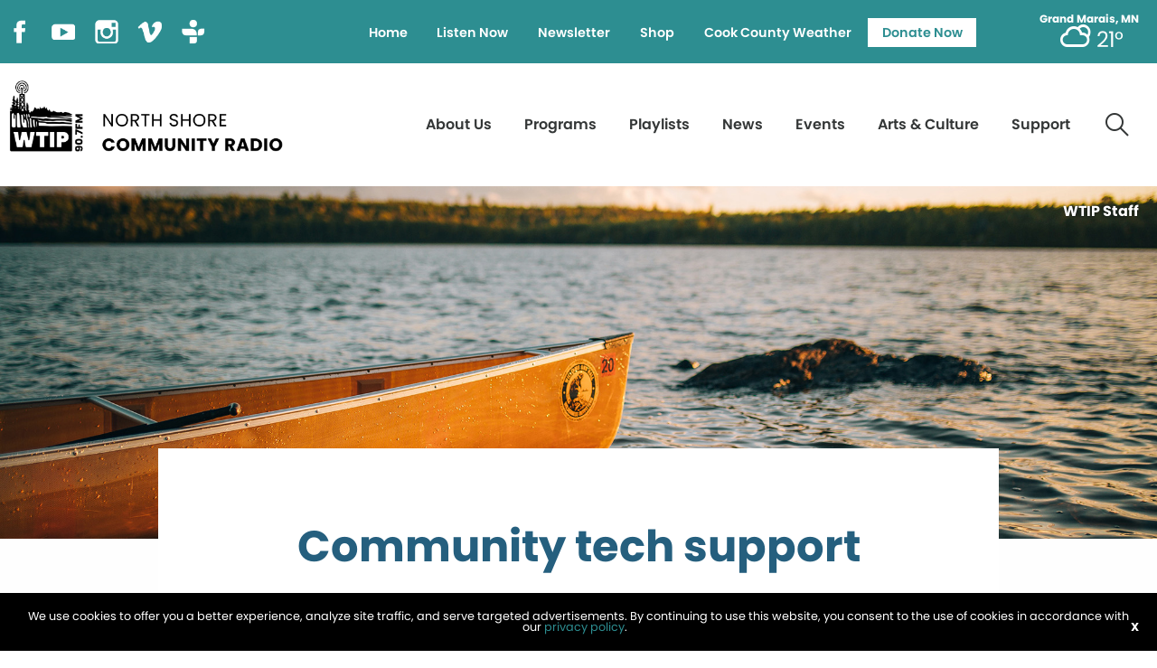

--- FILE ---
content_type: text/html; charset=UTF-8
request_url: https://wtip.org/events/community-tech-support-2022-08-11/
body_size: 79865
content:
<!DOCTYPE html>
<html lang="en" class="no-js">
<!--NEW SERVER-->
<head>
<meta charset="UTF-8" />
<meta name="viewport" content="width=device-width">
<link rel="stylesheet" href="https://wtip.org/wp-content/themes/wtip/css/foundation.css">
<link rel="stylesheet" href="https://wtip.org/wp-content/themes/wtip/css/lightgallery.css">
<!--[if lt IE 9]>
	<link rel="stylesheet" href="https://wtip.org/wp-content/themes/wtip/css/ie8.css">
<![endif]-->

<link href="//maxcdn.bootstrapcdn.com/font-awesome/4.3.0/css/font-awesome.min.css" rel="stylesheet">
<link rel="stylesheet" type="text/css" media="all" href="https://wtip.org/wp-content/themes/wtip/style.css?v=2.2" />




<link rel="profile" href="http://gmpg.org/xfn/11" />


<meta name='robots' content='index, follow, max-image-preview:large, max-snippet:-1, max-video-preview:-1' />

	<!-- This site is optimized with the Yoast SEO plugin v26.8 - https://yoast.com/product/yoast-seo-wordpress/ -->
	<title>Community tech support | WTIP</title>
	<link rel="canonical" href="https://wtip.org/events/community-tech-support-2022-08-11/" />
	<meta property="og:locale" content="en_US" />
	<meta property="og:type" content="article" />
	<meta property="og:title" content="Community tech support | WTIP" />
	<meta property="og:description" content="August 11, 2022 @ All Day - Boreal Community Media is offering community tech support events at The Hub (Senior Center) throughout the summer.  Walk-in events will take place on Thursdays from 12:30 - 4 pm." />
	<meta property="og:url" content="https://wtip.org/events/community-tech-support-2022-08-11/" />
	<meta property="og:site_name" content="WTIP" />
	<meta property="article:publisher" content="https://www.facebook.com/WTIPNorthShoreCommunityRadio" />
	<meta property="article:modified_time" content="2022-08-08T17:44:15+00:00" />
	<meta property="og:image" content="https://wtip.org/wp-content/uploads/2022/06/no-image-800-600.jpg" />
	<meta property="og:image:width" content="800" />
	<meta property="og:image:height" content="600" />
	<meta property="og:image:type" content="image/jpeg" />
	<meta name="twitter:card" content="summary_large_image" />
	<meta name="twitter:site" content="@WTIPradio" />
	<script type="application/ld+json" class="yoast-schema-graph">{"@context":"https://schema.org","@graph":[{"@type":"WebPage","@id":"https://wtip.org/events/community-tech-support-2022-08-11/","url":"https://wtip.org/events/community-tech-support-2022-08-11/","name":"Community tech support | WTIP","isPartOf":{"@id":"https://wtip.org/#website"},"datePublished":"2022-06-06T22:41:40+00:00","dateModified":"2022-08-08T17:44:15+00:00","breadcrumb":{"@id":"https://wtip.org/events/community-tech-support-2022-08-11/#breadcrumb"},"inLanguage":"en-US","potentialAction":[{"@type":"ReadAction","target":["https://wtip.org/events/community-tech-support-2022-08-11/"]}]},{"@type":"BreadcrumbList","@id":"https://wtip.org/events/community-tech-support-2022-08-11/#breadcrumb","itemListElement":[{"@type":"ListItem","position":1,"name":"Home","item":"https://wtip.org/"},{"@type":"ListItem","position":2,"name":"Events","item":"https://wtip.org/event-calendar/"},{"@type":"ListItem","position":3,"name":"Community tech support"}]},{"@type":"WebSite","@id":"https://wtip.org/#website","url":"https://wtip.org/","name":"WTIP","description":"North Shore Radio","publisher":{"@id":"https://wtip.org/#organization"},"potentialAction":[{"@type":"SearchAction","target":{"@type":"EntryPoint","urlTemplate":"https://wtip.org/?s={search_term_string}"},"query-input":{"@type":"PropertyValueSpecification","valueRequired":true,"valueName":"search_term_string"}}],"inLanguage":"en-US"},{"@type":"Organization","@id":"https://wtip.org/#organization","name":"WTIP RAdio","url":"https://wtip.org/","logo":{"@type":"ImageObject","inLanguage":"en-US","@id":"https://wtip.org/#/schema/logo/image/","url":"https://wtip.org/wp-content/uploads/2022/06/logo.png","contentUrl":"https://wtip.org/wp-content/uploads/2022/06/logo.png","width":559,"height":248,"caption":"WTIP RAdio"},"image":{"@id":"https://wtip.org/#/schema/logo/image/"},"sameAs":["https://www.facebook.com/WTIPNorthShoreCommunityRadio","https://x.com/WTIPradio","https://www.instagram.com/wtipradio/","http://www.youtube.com/user/WTIPradio"]}]}</script>
	<!-- / Yoast SEO plugin. -->


<link rel='dns-prefetch' href='//spinitron.com' />
<link rel='dns-prefetch' href='//cdn.jsdelivr.net' />
<link rel='dns-prefetch' href='//unpkg.com' />
<link rel='dns-prefetch' href='//www.google.com' />
<link rel='dns-prefetch' href='//fonts.googleapis.com' />
<link rel="alternate" title="oEmbed (JSON)" type="application/json+oembed" href="https://wtip.org/wp-json/oembed/1.0/embed?url=https%3A%2F%2Fwtip.org%2Fevents%2Fcommunity-tech-support-2022-08-11%2F" />
<link rel="alternate" title="oEmbed (XML)" type="text/xml+oembed" href="https://wtip.org/wp-json/oembed/1.0/embed?url=https%3A%2F%2Fwtip.org%2Fevents%2Fcommunity-tech-support-2022-08-11%2F&#038;format=xml" />
<style id='wp-img-auto-sizes-contain-inline-css' type='text/css'>
img:is([sizes=auto i],[sizes^="auto," i]){contain-intrinsic-size:3000px 1500px}
/*# sourceURL=wp-img-auto-sizes-contain-inline-css */
</style>
<style id='wp-emoji-styles-inline-css' type='text/css'>

	img.wp-smiley, img.emoji {
		display: inline !important;
		border: none !important;
		box-shadow: none !important;
		height: 1em !important;
		width: 1em !important;
		margin: 0 0.07em !important;
		vertical-align: -0.1em !important;
		background: none !important;
		padding: 0 !important;
	}
/*# sourceURL=wp-emoji-styles-inline-css */
</style>
<style id='wp-block-library-inline-css' type='text/css'>
:root{--wp-block-synced-color:#7a00df;--wp-block-synced-color--rgb:122,0,223;--wp-bound-block-color:var(--wp-block-synced-color);--wp-editor-canvas-background:#ddd;--wp-admin-theme-color:#007cba;--wp-admin-theme-color--rgb:0,124,186;--wp-admin-theme-color-darker-10:#006ba1;--wp-admin-theme-color-darker-10--rgb:0,107,160.5;--wp-admin-theme-color-darker-20:#005a87;--wp-admin-theme-color-darker-20--rgb:0,90,135;--wp-admin-border-width-focus:2px}@media (min-resolution:192dpi){:root{--wp-admin-border-width-focus:1.5px}}.wp-element-button{cursor:pointer}:root .has-very-light-gray-background-color{background-color:#eee}:root .has-very-dark-gray-background-color{background-color:#313131}:root .has-very-light-gray-color{color:#eee}:root .has-very-dark-gray-color{color:#313131}:root .has-vivid-green-cyan-to-vivid-cyan-blue-gradient-background{background:linear-gradient(135deg,#00d084,#0693e3)}:root .has-purple-crush-gradient-background{background:linear-gradient(135deg,#34e2e4,#4721fb 50%,#ab1dfe)}:root .has-hazy-dawn-gradient-background{background:linear-gradient(135deg,#faaca8,#dad0ec)}:root .has-subdued-olive-gradient-background{background:linear-gradient(135deg,#fafae1,#67a671)}:root .has-atomic-cream-gradient-background{background:linear-gradient(135deg,#fdd79a,#004a59)}:root .has-nightshade-gradient-background{background:linear-gradient(135deg,#330968,#31cdcf)}:root .has-midnight-gradient-background{background:linear-gradient(135deg,#020381,#2874fc)}:root{--wp--preset--font-size--normal:16px;--wp--preset--font-size--huge:42px}.has-regular-font-size{font-size:1em}.has-larger-font-size{font-size:2.625em}.has-normal-font-size{font-size:var(--wp--preset--font-size--normal)}.has-huge-font-size{font-size:var(--wp--preset--font-size--huge)}.has-text-align-center{text-align:center}.has-text-align-left{text-align:left}.has-text-align-right{text-align:right}.has-fit-text{white-space:nowrap!important}#end-resizable-editor-section{display:none}.aligncenter{clear:both}.items-justified-left{justify-content:flex-start}.items-justified-center{justify-content:center}.items-justified-right{justify-content:flex-end}.items-justified-space-between{justify-content:space-between}.screen-reader-text{border:0;clip-path:inset(50%);height:1px;margin:-1px;overflow:hidden;padding:0;position:absolute;width:1px;word-wrap:normal!important}.screen-reader-text:focus{background-color:#ddd;clip-path:none;color:#444;display:block;font-size:1em;height:auto;left:5px;line-height:normal;padding:15px 23px 14px;text-decoration:none;top:5px;width:auto;z-index:100000}html :where(.has-border-color){border-style:solid}html :where([style*=border-top-color]){border-top-style:solid}html :where([style*=border-right-color]){border-right-style:solid}html :where([style*=border-bottom-color]){border-bottom-style:solid}html :where([style*=border-left-color]){border-left-style:solid}html :where([style*=border-width]){border-style:solid}html :where([style*=border-top-width]){border-top-style:solid}html :where([style*=border-right-width]){border-right-style:solid}html :where([style*=border-bottom-width]){border-bottom-style:solid}html :where([style*=border-left-width]){border-left-style:solid}html :where(img[class*=wp-image-]){height:auto;max-width:100%}:where(figure){margin:0 0 1em}html :where(.is-position-sticky){--wp-admin--admin-bar--position-offset:var(--wp-admin--admin-bar--height,0px)}@media screen and (max-width:600px){html :where(.is-position-sticky){--wp-admin--admin-bar--position-offset:0px}}
/*wp_block_styles_on_demand_placeholder:697ec1ca90856*/
/*# sourceURL=wp-block-library-inline-css */
</style>
<style id='classic-theme-styles-inline-css' type='text/css'>
/*! This file is auto-generated */
.wp-block-button__link{color:#fff;background-color:#32373c;border-radius:9999px;box-shadow:none;text-decoration:none;padding:calc(.667em + 2px) calc(1.333em + 2px);font-size:1.125em}.wp-block-file__button{background:#32373c;color:#fff;text-decoration:none}
/*# sourceURL=/wp-includes/css/classic-themes.min.css */
</style>
<link rel='stylesheet' id='events-manager-css' href='https://wtip.org/wp-content/plugins/events-manager/includes/css/events-manager.css?ver=7.2.3.1' type='text/css' media='all' />
<style id='events-manager-inline-css' type='text/css'>
body .em { --font-family : inherit; --font-weight : inherit; --font-size : 1em; --line-height : inherit; }
/*# sourceURL=events-manager-inline-css */
</style>
<link rel='stylesheet' id='weather-atlas-public-css' href='https://wtip.org/wp-content/plugins/weather-atlas/public/css/weather-atlas-public.min.css?ver=3.0.4' type='text/css' media='all' />
<link rel='stylesheet' id='weather-icons-css' href='https://wtip.org/wp-content/plugins/weather-atlas/public/font/weather-icons/weather-icons.min.css?ver=3.0.4' type='text/css' media='all' />
<link rel='stylesheet' id='wpb-google-fonts-css' href='//fonts.googleapis.com/css?family=Open+Sans&#038;ver=6.9' type='text/css' media='all' />
<link rel='stylesheet' id='woocommerce-layout-css' href='https://wtip.org/wp-content/plugins/woocommerce/assets/css/woocommerce-layout.css?ver=10.4.3' type='text/css' media='all' />
<link rel='stylesheet' id='woocommerce-smallscreen-css' href='https://wtip.org/wp-content/plugins/woocommerce/assets/css/woocommerce-smallscreen.css?ver=10.4.3' type='text/css' media='only screen and (max-width: 768px)' />
<link rel='stylesheet' id='woocommerce-general-css' href='https://wtip.org/wp-content/plugins/woocommerce/assets/css/woocommerce.css?ver=10.4.3' type='text/css' media='all' />
<style id='woocommerce-inline-inline-css' type='text/css'>
.woocommerce form .form-row .required { visibility: visible; }
/*# sourceURL=woocommerce-inline-inline-css */
</style>
<script type="text/javascript" src="https://wtip.org/wp-includes/js/jquery/jquery.min.js?ver=3.7.1" id="jquery-core-js"></script>
<script type="text/javascript" src="https://wtip.org/wp-includes/js/jquery/jquery-migrate.min.js?ver=3.4.1" id="jquery-migrate-js"></script>
<script type="text/javascript" src="https://wtip.org/wp-includes/js/jquery/ui/core.min.js?ver=1.13.3" id="jquery-ui-core-js"></script>
<script type="text/javascript" src="https://wtip.org/wp-includes/js/jquery/ui/mouse.min.js?ver=1.13.3" id="jquery-ui-mouse-js"></script>
<script type="text/javascript" src="https://wtip.org/wp-includes/js/jquery/ui/sortable.min.js?ver=1.13.3" id="jquery-ui-sortable-js"></script>
<script type="text/javascript" src="https://wtip.org/wp-includes/js/jquery/ui/datepicker.min.js?ver=1.13.3" id="jquery-ui-datepicker-js"></script>
<script type="text/javascript" id="jquery-ui-datepicker-js-after">
/* <![CDATA[ */
jQuery(function(jQuery){jQuery.datepicker.setDefaults({"closeText":"Close","currentText":"Today","monthNames":["January","February","March","April","May","June","July","August","September","October","November","December"],"monthNamesShort":["Jan","Feb","Mar","Apr","May","Jun","Jul","Aug","Sep","Oct","Nov","Dec"],"nextText":"Next","prevText":"Previous","dayNames":["Sunday","Monday","Tuesday","Wednesday","Thursday","Friday","Saturday"],"dayNamesShort":["Sun","Mon","Tue","Wed","Thu","Fri","Sat"],"dayNamesMin":["S","M","T","W","T","F","S"],"dateFormat":"MM d, yy","firstDay":0,"isRTL":false});});
//# sourceURL=jquery-ui-datepicker-js-after
/* ]]> */
</script>
<script type="text/javascript" src="https://wtip.org/wp-includes/js/jquery/ui/resizable.min.js?ver=1.13.3" id="jquery-ui-resizable-js"></script>
<script type="text/javascript" src="https://wtip.org/wp-includes/js/jquery/ui/draggable.min.js?ver=1.13.3" id="jquery-ui-draggable-js"></script>
<script type="text/javascript" src="https://wtip.org/wp-includes/js/jquery/ui/controlgroup.min.js?ver=1.13.3" id="jquery-ui-controlgroup-js"></script>
<script type="text/javascript" src="https://wtip.org/wp-includes/js/jquery/ui/checkboxradio.min.js?ver=1.13.3" id="jquery-ui-checkboxradio-js"></script>
<script type="text/javascript" src="https://wtip.org/wp-includes/js/jquery/ui/button.min.js?ver=1.13.3" id="jquery-ui-button-js"></script>
<script type="text/javascript" src="https://wtip.org/wp-includes/js/jquery/ui/dialog.min.js?ver=1.13.3" id="jquery-ui-dialog-js"></script>
<script type="text/javascript" id="events-manager-js-extra">
/* <![CDATA[ */
var EM = {"ajaxurl":"https://wtip.org/wp-admin/admin-ajax.php","locationajaxurl":"https://wtip.org/wp-admin/admin-ajax.php?action=locations_search","firstDay":"0","locale":"en","dateFormat":"yy-mm-dd","ui_css":"https://wtip.org/wp-content/plugins/events-manager/includes/css/jquery-ui/build.css","show24hours":"0","is_ssl":"1","autocomplete_limit":"10","calendar":{"breakpoints":{"small":560,"medium":908,"large":false},"month_format":"M Y"},"phone":"","datepicker":{"format":"yy-mm-dd"},"search":{"breakpoints":{"small":650,"medium":850,"full":false}},"url":"https://wtip.org/wp-content/plugins/events-manager","assets":{"input.em-uploader":{"js":{"em-uploader":{"url":"https://wtip.org/wp-content/plugins/events-manager/includes/js/em-uploader.js?v=7.2.3.1","event":"em_uploader_ready"}}},".em-event-editor":{"js":{"event-editor":{"url":"https://wtip.org/wp-content/plugins/events-manager/includes/js/events-manager-event-editor.js?v=7.2.3.1","event":"em_event_editor_ready"}},"css":{"event-editor":"https://wtip.org/wp-content/plugins/events-manager/includes/css/events-manager-event-editor.css?v=7.2.3.1"}},".em-recurrence-sets, .em-timezone":{"js":{"luxon":{"url":"luxon/luxon.js?v=7.2.3.1","event":"em_luxon_ready"}}},".em-booking-form, #em-booking-form, .em-booking-recurring, .em-event-booking-form":{"js":{"em-bookings":{"url":"https://wtip.org/wp-content/plugins/events-manager/includes/js/bookingsform.js?v=7.2.3.1","event":"em_booking_form_js_loaded"}}},"#em-opt-archetypes":{"js":{"archetypes":"https://wtip.org/wp-content/plugins/events-manager/includes/js/admin-archetype-editor.js?v=7.2.3.1","archetypes_ms":"https://wtip.org/wp-content/plugins/events-manager/includes/js/admin-archetypes.js?v=7.2.3.1","qs":"qs/qs.js?v=7.2.3.1"}}},"cached":"","google_maps_api":"AIzaSyDZK4_j6eURHWQIPhzEIQnwxpX_ZMEvGbg","bookingInProgress":"Please wait while the booking is being submitted.","tickets_save":"Save Ticket","bookingajaxurl":"https://wtip.org/wp-admin/admin-ajax.php","bookings_export_save":"Export Bookings","bookings_settings_save":"Save Settings","booking_delete":"Are you sure you want to delete?","booking_offset":"30","bookings":{"submit_button":{"text":{"default":"Send your booking","free":"Send your booking","payment":"Send your booking","processing":"Processing ..."}},"update_listener":""},"bb_full":"Sold Out","bb_book":"Book Now","bb_booking":"Booking...","bb_booked":"Booking Submitted","bb_error":"Booking Error. Try again?","bb_cancel":"Cancel","bb_canceling":"Canceling...","bb_cancelled":"Cancelled","bb_cancel_error":"Cancellation Error. Try again?","txt_search":"Search","txt_searching":"Searching...","txt_loading":"Loading..."};
//# sourceURL=events-manager-js-extra
/* ]]> */
</script>
<script type="text/javascript" src="https://wtip.org/wp-content/plugins/events-manager/includes/js/events-manager.js?ver=7.2.3.1" id="events-manager-js"></script>
<script type="text/javascript" src="https://wtip.org/wp-content/plugins/woocommerce/assets/js/jquery-blockui/jquery.blockUI.min.js?ver=2.7.0-wc.10.4.3" id="wc-jquery-blockui-js" defer="defer" data-wp-strategy="defer"></script>
<script type="text/javascript" id="wc-add-to-cart-js-extra">
/* <![CDATA[ */
var wc_add_to_cart_params = {"ajax_url":"/wp-admin/admin-ajax.php","wc_ajax_url":"/?wc-ajax=%%endpoint%%","i18n_view_cart":"View cart","cart_url":"https://wtip.org/shop/cart/","is_cart":"","cart_redirect_after_add":"no"};
//# sourceURL=wc-add-to-cart-js-extra
/* ]]> */
</script>
<script type="text/javascript" src="https://wtip.org/wp-content/plugins/woocommerce/assets/js/frontend/add-to-cart.min.js?ver=10.4.3" id="wc-add-to-cart-js" defer="defer" data-wp-strategy="defer"></script>
<script type="text/javascript" src="https://wtip.org/wp-content/plugins/woocommerce/assets/js/js-cookie/js.cookie.min.js?ver=2.1.4-wc.10.4.3" id="wc-js-cookie-js" defer="defer" data-wp-strategy="defer"></script>
<script type="text/javascript" id="woocommerce-js-extra">
/* <![CDATA[ */
var woocommerce_params = {"ajax_url":"/wp-admin/admin-ajax.php","wc_ajax_url":"/?wc-ajax=%%endpoint%%","i18n_password_show":"Show password","i18n_password_hide":"Hide password"};
//# sourceURL=woocommerce-js-extra
/* ]]> */
</script>
<script type="text/javascript" src="https://wtip.org/wp-content/plugins/woocommerce/assets/js/frontend/woocommerce.min.js?ver=10.4.3" id="woocommerce-js" defer="defer" data-wp-strategy="defer"></script>
<script type="text/javascript" src="https://wtip.org/wp-content/themes/wtip/js/lightgallery.min.js" id="lightgallery-js"></script>
<script type="text/javascript" src="https://wtip.org/wp-content/themes/wtip/js/lg-thumbnail.min.js" id="lightgallery-thumb-js"></script>
<script type="text/javascript" src="https://wtip.org/wp-content/themes/wtip/js/lg-fullscreen.min.js" id="lightgallery-full-js"></script>
<script type="text/javascript" src="https://wtip.org/wp-content/themes/wtip/js/cookies.js" id="cookies-js"></script>
<script type="text/javascript" src="//cdn.jsdelivr.net/npm/slick-carousel@1.8.1/slick/slick.min.js" id="slick-js"></script>
<script type="text/javascript" src="//unpkg.com/isotope-layout@3/dist/isotope.pkgd.min.js" id="isotope-js"></script>
<link rel="https://api.w.org/" href="https://wtip.org/wp-json/" /><link rel='shortlink' href='https://wtip.org/?p=10278' />
<link rel="apple-touch-icon" sizes="180x180" href="https://wtip.org/wp-content/themes/wtip/favicons/apple-touch-icon.png"><link rel="icon" type="image/png" sizes="32x32" href="https://wtip.org/wp-content/themes/wtip/favicons/favicon-32x32.png"><link rel="icon" type="image/png" sizes="16x16" href="https://wtip.org/wp-content/themes/wtip/favicons/favicon-16x16.png"><link rel="manifest" href="https://wtip.org/wp-content/themes/wtip/favicons/site.webmanifest"><link rel="mask-icon" href="https://wtip.org/wp-content/themes/wtip>/favicons/safari-pinned-tab.svg" color="#5bbad5"><meta name="msapplication-TileColor" content="#da532c"><meta name="theme-color" content="#ffffff"><link rel="Shortcut Icon" type="image/x-icon" href="https://wtip.org/favicon.ico" />	<noscript><style>.woocommerce-product-gallery{ opacity: 1 !important; }</style></noscript>
	<link rel="icon" href="https://wtip.org/wp-content/uploads/2025/04/cropped-WTIP-Logo-Moose-teal-32x32.png" sizes="32x32" />
<link rel="icon" href="https://wtip.org/wp-content/uploads/2025/04/cropped-WTIP-Logo-Moose-teal-192x192.png" sizes="192x192" />
<link rel="apple-touch-icon" href="https://wtip.org/wp-content/uploads/2025/04/cropped-WTIP-Logo-Moose-teal-180x180.png" />
<meta name="msapplication-TileImage" content="https://wtip.org/wp-content/uploads/2025/04/cropped-WTIP-Logo-Moose-teal-270x270.png" />
<script id="mcjs">!function(c,h,i,m,p){m=c.createElement(h),p=c.getElementsByTagName(h)[0],m.async=1,m.src=i,p.parentNode.insertBefore(m,p)}(document,"script","https://chimpstatic.com/mcjs-connected/js/users/0ef1b76d4177476881ba18f83/da1db20b7da33adf9d5079d12.js");</script>

	<!-- Global site tag (gtag.js) - Google Analytics -->
	<script async src="https://www.googletagmanager.com/gtag/js?id=UA-10969467-1"></script>
	<script>
	  window.dataLayer = window.dataLayer || [];
	  function gtag(){dataLayer.push(arguments);}
	  gtag('js', new Date());
	
	  gtag('config', 'UA-10969467-1');
	</script>
</head>

<body class="wp-singular event-template-default single single-event postid-10278 wp-custom-logo wp-theme-wafish wp-child-theme-wtip theme-wafish woocommerce-no-js">

<div class="off-canvas-wrapper">
	<div class="off-canvas-wrapper-inner" data-off-canvas-wrapper>
		
		<div class="off-canvas position-right" id="offCanvasRight" data-off-canvas  data-position="right">
			<button class="close-button" aria-label="Close menu" type="button" data-close>
		    	<span aria-hidden="true">&times;</span>
		   	</button>
		   	<div class="menu-secondary-container"><ul id="menu-secondary" class="vertical menu"><li id="menu-item-29628" class="menu-item menu-item-type-post_type menu-item-object-page menu-item-home menu-item-29628"><a href="https://wtip.org/">Home</a></li>
<li id="menu-item-26" class="menu-item menu-item-type-custom menu-item-object-custom menu-item-26"><a target="_blank" href="https://www.radiorethink.com/tuner/index.cfm?stationCode=wtip&#038;stream=hi&#038;launchedFrom=secureStreamRedirect">Listen Now</a></li>
<li id="menu-item-38473" class="menu-item menu-item-type-post_type menu-item-object-page menu-item-38473"><a href="https://wtip.org/newsletter/">Newsletter</a></li>
<li id="menu-item-28" class="menu-item menu-item-type-post_type menu-item-object-page menu-item-28"><a href="https://wtip.org/shop/">Shop</a></li>
<li id="menu-item-37337" class="menu-item menu-item-type-post_type menu-item-object-page menu-item-37337"><a href="https://wtip.org/weather-forecast/">Cook County Weather</a></li>
<li id="menu-item-27" class="has-button menu-item menu-item-type-custom menu-item-object-custom menu-item-27"><a target="_blank" href="https://form-renderer-app.donorperfect.io/give/wtip/donatenow">Donate Now</a></li>
</ul></div>			<div class="menu-primary-container"><ul id="menu-primary" class="vertical menu"><li id="menu-item-25" class="menu-item menu-item-type-post_type menu-item-object-page menu-item-has-children menu-item-25"><a href="https://wtip.org/about-us/">About Us</a>
<ul class="sub-menu">
	<li id="menu-item-38474" class="menu-item menu-item-type-post_type menu-item-object-page menu-item-38474"><a href="https://wtip.org/about-us/">About WTIP</a></li>
	<li id="menu-item-99" class="menu-item menu-item-type-post_type menu-item-object-page menu-item-99"><a href="https://wtip.org/about-us/volunteers/">Volunteers</a></li>
	<li id="menu-item-100" class="menu-item menu-item-type-post_type menu-item-object-page menu-item-100"><a href="https://wtip.org/about-us/staff/">WTIP Staff</a></li>
	<li id="menu-item-101" class="menu-item menu-item-type-post_type menu-item-object-page menu-item-101"><a href="https://wtip.org/about-us/board-of-directors/">Board of Directors</a></li>
	<li id="menu-item-102" class="menu-item menu-item-type-post_type menu-item-object-page menu-item-102"><a href="https://wtip.org/about-us/community-advisory-board/">Community Advisory Board</a></li>
	<li id="menu-item-103" class="menu-item menu-item-type-post_type menu-item-object-page menu-item-103"><a href="https://wtip.org/about-us/affiliations/">Affiliations</a></li>
	<li id="menu-item-104" class="menu-item menu-item-type-post_type menu-item-object-page menu-item-104"><a href="https://wtip.org/about-us/recognition/">Recognition</a></li>
	<li id="menu-item-105" class="menu-item menu-item-type-post_type menu-item-object-page menu-item-105"><a href="https://wtip.org/about-us/contact-us/">Contact Us</a></li>
	<li id="menu-item-106" class="menu-item menu-item-type-post_type menu-item-object-page menu-item-106"><a href="https://wtip.org/about-us/station-reports/">Station Reports</a></li>
	<li id="menu-item-22863" class="menu-item menu-item-type-post_type menu-item-object-page menu-item-22863"><a href="https://wtip.org/jobs/">Jobs</a></li>
</ul>
</li>
<li id="menu-item-24" class="menu-item menu-item-type-post_type menu-item-object-page menu-item-has-children menu-item-24"><a href="https://wtip.org/programming/">Programs</a>
<ul class="sub-menu">
	<li id="menu-item-143" class="menu-item menu-item-type-post_type menu-item-object-page menu-item-143"><a href="https://wtip.org/programming/full-schedule/">Full Schedule</a></li>
	<li id="menu-item-228" class="menu-item menu-item-type-post_type menu-item-object-page menu-item-has-children menu-item-228"><a href="https://wtip.org/programming/podcasts/">Podcasts</a>
	<ul class="sub-menu">
		<li id="menu-item-15278" class="menu-item menu-item-type-post_type menu-item-object-features menu-item-15278"><a href="https://wtip.org/features/wtip-turns-25/">WTIP Turns 25!</a></li>
		<li id="menu-item-45948" class="menu-item menu-item-type-post_type menu-item-object-podcasts menu-item-45948"><a href="https://wtip.org/podcasts/blazing-trail-40-years-on-the-superior-hiking-trail/">Blazing Trail: 40 Years on the Superior Hiking Trail</a></li>
		<li id="menu-item-23682" class="menu-item menu-item-type-post_type menu-item-object-podcasts menu-item-23682"><a href="https://wtip.org/podcasts/boundary-waters-podcast/">Boundary Waters Podcast</a></li>
		<li id="menu-item-33716" class="menu-item menu-item-type-post_type menu-item-object-podcasts menu-item-33716"><a href="https://wtip.org/podcasts/harvest-north/">Harvest North</a></li>
		<li id="menu-item-23679" class="menu-item menu-item-type-post_type menu-item-object-podcasts menu-item-23679"><a href="https://wtip.org/podcasts/the-mindfulness-monday-podcast/">The Mindfulness Monday Podcast</a></li>
		<li id="menu-item-23680" class="menu-item menu-item-type-post_type menu-item-object-podcasts menu-item-23680"><a href="https://wtip.org/podcasts/the-otterpod/">The Otterpod</a></li>
		<li id="menu-item-23681" class="menu-item menu-item-type-post_type menu-item-object-podcasts menu-item-23681"><a href="https://wtip.org/podcasts/wtip-outdoor-news-podcast/">WTIP Outdoor News Podcast</a></li>
	</ul>
</li>
	<li id="menu-item-229" class="menu-item menu-item-type-post_type menu-item-object-page menu-item-229"><a href="https://wtip.org/programming/wtip-features/">WTIP Features</a></li>
	<li id="menu-item-42303" class="menu-item menu-item-type-post_type menu-item-object-programs menu-item-42303"><a href="https://wtip.org/programs/north-shore-morning/">Pop Quiz</a></li>
</ul>
</li>
<li id="menu-item-23" class="menu-item menu-item-type-post_type menu-item-object-page menu-item-has-children menu-item-23"><a href="https://wtip.org/playlists/">Playlists</a>
<ul class="sub-menu">
	<li id="menu-item-4359" class="menu-item menu-item-type-post_type menu-item-object-playlists menu-item-4359"><a href="https://wtip.org/playlists/current-playlist/">Current Playlist</a></li>
	<li id="menu-item-33811" class="menu-item menu-item-type-post_type menu-item-object-playlists menu-item-33811"><a href="https://wtip.org/playlists/all-around-the-beatles/">All Around the Beatles</a></li>
	<li id="menu-item-24190" class="menu-item menu-item-type-post_type menu-item-object-playlists menu-item-24190"><a href="https://wtip.org/playlists/blues-and-things/">Blues and Things</a></li>
	<li id="menu-item-485" class="menu-item menu-item-type-post_type menu-item-object-playlists menu-item-485"><a href="https://wtip.org/playlists/boomer-jam/">Boomer Jam</a></li>
	<li id="menu-item-819" class="menu-item menu-item-type-post_type menu-item-object-playlists menu-item-819"><a href="https://wtip.org/playlists/classic-country/">Classic Country</a></li>
	<li id="menu-item-820" class="menu-item menu-item-type-post_type menu-item-object-playlists menu-item-820"><a href="https://wtip.org/playlists/first-nations-time/">First Nations Time</a></li>
	<li id="menu-item-46396" class="menu-item menu-item-type-post_type menu-item-object-playlists menu-item-46396"><a href="https://wtip.org/playlists/guy-cook-music-review/">Guy Cook Music Review</a></li>
	<li id="menu-item-821" class="menu-item menu-item-type-post_type menu-item-object-playlists menu-item-821"><a href="https://wtip.org/playlists/monday-night-mix/">Monday Night Mix</a></li>
	<li id="menu-item-16571" class="menu-item menu-item-type-post_type menu-item-object-playlists menu-item-16571"><a href="https://wtip.org/playlists/musical-chairs/">Musical Chairs</a></li>
	<li id="menu-item-17634" class="menu-item menu-item-type-post_type menu-item-object-playlists menu-item-17634"><a href="https://wtip.org/playlists/northland-rumble/">Northland Rumble</a></li>
	<li id="menu-item-822" class="menu-item menu-item-type-post_type menu-item-object-playlists menu-item-822"><a href="https://wtip.org/playlists/north-shore-morning/">North Shore Morning</a></li>
	<li id="menu-item-823" class="menu-item menu-item-type-post_type menu-item-object-playlists menu-item-823"><a href="https://wtip.org/playlists/north-shore-weekend/">North Shore Weekend</a></li>
	<li id="menu-item-16566" class="menu-item menu-item-type-post_type menu-item-object-playlists menu-item-16566"><a href="https://wtip.org/playlists/overtones/">Overtones</a></li>
	<li id="menu-item-824" class="menu-item menu-item-type-post_type menu-item-object-playlists menu-item-824"><a href="https://wtip.org/playlists/polka-time/">Polka Time</a></li>
	<li id="menu-item-825" class="menu-item menu-item-type-post_type menu-item-object-playlists menu-item-825"><a href="https://wtip.org/playlists/saturday-night-mix/">Saturday Night Mix</a></li>
	<li id="menu-item-826" class="menu-item menu-item-type-post_type menu-item-object-playlists menu-item-826"><a href="https://wtip.org/playlists/sidetracks/">Sidetracks</a></li>
	<li id="menu-item-827" class="menu-item menu-item-type-post_type menu-item-object-playlists menu-item-827"><a href="https://wtip.org/playlists/string-theory/">String Theory</a></li>
	<li id="menu-item-828" class="menu-item menu-item-type-post_type menu-item-object-playlists menu-item-828"><a href="https://wtip.org/playlists/the-gospel-truth/">The Gospel Truth</a></li>
	<li id="menu-item-27999" class="menu-item menu-item-type-post_type menu-item-object-playlists menu-item-27999"><a href="https://wtip.org/playlists/the-mainstream/">The Mainstream</a></li>
	<li id="menu-item-17910" class="menu-item menu-item-type-post_type menu-item-object-playlists menu-item-17910"><a href="https://wtip.org/playlists/the-roadhouse/">The Roadhouse</a></li>
	<li id="menu-item-829" class="menu-item menu-item-type-post_type menu-item-object-playlists menu-item-829"><a href="https://wtip.org/playlists/the-scenic-route/">The Scenic Route</a></li>
	<li id="menu-item-830" class="menu-item menu-item-type-post_type menu-item-object-playlists menu-item-830"><a href="https://wtip.org/playlists/thirsty-boots/">Thirsty Boots</a></li>
	<li id="menu-item-831" class="menu-item menu-item-type-post_type menu-item-object-playlists menu-item-831"><a href="https://wtip.org/playlists/tuesday-classics/">Tuesday Classics</a></li>
	<li id="menu-item-31381" class="menu-item menu-item-type-post_type menu-item-object-playlists menu-item-31381"><a href="https://wtip.org/playlists/turntable-tennis/">Turntable Tennis</a></li>
	<li id="menu-item-832" class="menu-item menu-item-type-post_type menu-item-object-playlists menu-item-832"><a href="https://wtip.org/playlists/wednesday-night-jazz/">Wednesday Night Jazz</a></li>
	<li id="menu-item-833" class="menu-item menu-item-type-post_type menu-item-object-playlists menu-item-833"><a href="https://wtip.org/playlists/women-in-music/">Women In Music</a></li>
</ul>
</li>
<li id="menu-item-42" class="menu-item menu-item-type-post_type menu-item-object-page current_page_parent menu-item-has-children menu-item-42"><a href="https://wtip.org/news/">News</a>
<ul class="sub-menu">
	<li id="menu-item-1446" class="menu-item menu-item-type-taxonomy menu-item-object-category menu-item-1446"><a href="https://wtip.org/category/city/">City</a></li>
	<li id="menu-item-1448" class="menu-item menu-item-type-taxonomy menu-item-object-category menu-item-1448"><a href="https://wtip.org/category/county/">County</a></li>
	<li id="menu-item-1450" class="menu-item menu-item-type-taxonomy menu-item-object-category menu-item-1450"><a href="https://wtip.org/category/outdoor-news/">Outdoor News</a></li>
	<li id="menu-item-46437" class="menu-item menu-item-type-taxonomy menu-item-object-category menu-item-46437"><a href="https://wtip.org/category/healthcare/">Healthcare</a></li>
	<li id="menu-item-1451" class="menu-item menu-item-type-taxonomy menu-item-object-category menu-item-1451"><a href="https://wtip.org/category/school/">School</a></li>
</ul>
</li>
<li id="menu-item-35" class="menu-item menu-item-type-post_type menu-item-object-page menu-item-has-children menu-item-35"><a href="https://wtip.org/event-calendar/">Events</a>
<ul class="sub-menu">
	<li id="menu-item-512" class="menu-item menu-item-type-taxonomy menu-item-object-event-categories menu-item-512"><a href="https://wtip.org/events/categories/music-calendar/">Music Calendar</a></li>
	<li id="menu-item-513" class="menu-item menu-item-type-taxonomy menu-item-object-event-categories current-event-ancestor current-menu-parent current-event-parent menu-item-513"><a href="https://wtip.org/events/categories/community/">Community Events</a></li>
	<li id="menu-item-1797" class="menu-item menu-item-type-post_type menu-item-object-page menu-item-1797"><a href="https://wtip.org/event-calendar/radio-waves/">Radio Waves Music Festival</a></li>
	<li id="menu-item-530" class="menu-item menu-item-type-post_type menu-item-object-page menu-item-530"><a href="https://wtip.org/event-calendar/interview-request/">Submit an Interview Request</a></li>
	<li id="menu-item-531" class="menu-item menu-item-type-post_type menu-item-object-page menu-item-531"><a href="https://wtip.org/event-calendar/submit-an-event/">Submit an Event / Public Service Announcement</a></li>
</ul>
</li>
<li id="menu-item-2928" class="menu-item menu-item-type-post_type menu-item-object-page menu-item-has-children menu-item-2928"><a href="https://wtip.org/news/community-history-arts-culture-news/">Arts &#038; Culture</a>
<ul class="sub-menu">
	<li id="menu-item-7813" class="menu-item menu-item-type-post_type menu-item-object-page menu-item-7813"><a href="https://wtip.org/news/community-history-arts-culture-news/take-one-small-step-with-wtip-and-storycorps/">WTIP and StoryCorps’ One Small Step Initiative</a></li>
	<li id="menu-item-38469" class="menu-item menu-item-type-post_type menu-item-object-programs menu-item-38469"><a href="https://wtip.org/programs/scenic-route/">Scenic Route</a></li>
</ul>
</li>
<li id="menu-item-40" class="menu-item menu-item-type-post_type menu-item-object-page menu-item-has-children menu-item-40"><a href="https://wtip.org/support/">Support</a>
<ul class="sub-menu">
	<li id="menu-item-45083" class="menu-item menu-item-type-post_type menu-item-object-page menu-item-45083"><a href="https://wtip.org/wtip-donation-form/">Donate</a></li>
	<li id="menu-item-7791" class="menu-item menu-item-type-post_type menu-item-object-page menu-item-7791"><a href="https://wtip.org/support/">Support WTIP</a></li>
	<li id="menu-item-285" class="menu-item menu-item-type-post_type menu-item-object-page menu-item-285"><a href="https://wtip.org/support/business-underwriters/">Business Underwriting</a></li>
</ul>
</li>
<li id="menu-item-44" class="search-icon menu-item menu-item-type-custom menu-item-object-custom menu-item-44"><a href="#"><i class="las la-search"></i></a></li>
</ul></div>			<div class="social">
				<a href="http://www.facebook.com/pages/WTIP-North-Shore-Community-Radio/166180698146" title="Facebook" target="_blank"><img src="https://wtip.org/wp-content/themes/wtip/images/social/fb.png" alt="Facebook"></a>								<a href="http://www.youtube.com/user/WTIPradio" title="YouTube" target="_blank"><img src="https://wtip.org/wp-content/themes/wtip/images/social/yt.png" alt="Youtube"></a>				<a href="https://www.instagram.com/wtipradio/" title="Instagram" target="_blank"><img src="https://wtip.org/wp-content/themes/wtip/images/social/ig.png" alt="Instagram"></a>				<a href="https://vimeo.com/user99600243" title="Vimeo" target="_blank"><img src="https://wtip.org/wp-content/themes/wtip/images/social/vm.png" alt="Vimeo"></a>				<a href="https://tunein.com/radio/North-Shore-Radio-907-s23140/" title="TuneIn" target="_blank"><img src="https://wtip.org/wp-content/themes/wtip/images/social/ti.png" alt="TuneIn"></a>			</div>
		</div>
		
		<div class="off-canvas-content" data-off-canvas-content>
			<header>
							
			
		

				<div class="upper">
					<div class="contain">
						<div class="social show-for-medium">
							<a href="http://www.facebook.com/pages/WTIP-North-Shore-Community-Radio/166180698146" title="Facebook" target="_blank"><img src="https://wtip.org/wp-content/themes/wtip/images/social/fb.png" alt="Facebook"></a>														<a href="http://www.youtube.com/user/WTIPradio" title="YouTube" target="_blank"><img src="https://wtip.org/wp-content/themes/wtip/images/social/yt.png" alt="Youtube"></a>							<a href="https://www.instagram.com/wtipradio/" title="Instagram" target="_blank"><img src="https://wtip.org/wp-content/themes/wtip/images/social/ig.png" alt="Instagram"></a>							<a href="https://vimeo.com/user99600243" title="Vimeo" target="_blank"><img src="https://wtip.org/wp-content/themes/wtip/images/social/vm.png" alt="Vimeo"></a>							<a href="https://tunein.com/radio/North-Shore-Radio-907-s23140/" title="TuneIn" target="_blank"><img src="https://wtip.org/wp-content/themes/wtip/images/social/ti.png" alt="TuneIn"></a>						</div>
						
						<div class="search hide-for-large">
							<span class="search-icon"><a><i class="las la-search"></i></a></span>
						</div>
						<div class="donate hide-for-large">
							<a class="button" href="https://form-renderer-app.donorperfect.io/give/wtip/donatenow" target="_blank" title="Donate Now">Donate Now</a>
						</div>
						<div class="weather">
							<aside id="custom_html-2" class="widget_text widget widget_custom_html"><div class="textwidget custom-html-widget"><a href="https://www.wunderground.com/weather/us/mn/grand-marais" target="_blank" title="Grand Marais MN Weather">Grand Marais, MN</a></div></aside><aside id="weather_atlas-2" class="widget widget_weather_atlas"><div class='weather-atlas-wrapper' style='font-size:12px;background:#ffffff;border:1px solid #eeeeee;color:#ffffff;'><div class='weather-atlas-header' style='border-bottom:1px solid #eeeeee'>Grand Marais, MN</div><div class='weather-atlas-body'><div class='current_temp'><i class='wi wi-fw wi-weather-27'></i><span class='temp'>21°</span><div class='current_text'>Mostly Cloudy</div></div></div><div class='weather-atlas-footer' style='border-top:1px solid #eeeeee'><a href='https://www.weather-us.com/en/minnesota-usa/grand-marais' title='Grand Marais, MN - Weather forecast' style='color:#ffffff'><span class='weather-atlas-footer-block'>Grand Marais, MN</span> weather forecast &#9656;</a></div></div></aside>						</div>
						
						<div class="show-for-large top-nav">
							<ul id="menu-secondary-1" class="dropdown menu" data-dropdown-menu><li class="menu-item menu-item-type-post_type menu-item-object-page menu-item-home menu-item-29628"><a href="https://wtip.org/">Home</a></li>
<li class="menu-item menu-item-type-custom menu-item-object-custom menu-item-26"><a target="_blank" href="https://www.radiorethink.com/tuner/index.cfm?stationCode=wtip&#038;stream=hi&#038;launchedFrom=secureStreamRedirect">Listen Now</a></li>
<li class="menu-item menu-item-type-post_type menu-item-object-page menu-item-38473"><a href="https://wtip.org/newsletter/">Newsletter</a></li>
<li class="menu-item menu-item-type-post_type menu-item-object-page menu-item-28"><a href="https://wtip.org/shop/">Shop</a></li>
<li class="menu-item menu-item-type-post_type menu-item-object-page menu-item-37337"><a href="https://wtip.org/weather-forecast/">Cook County Weather</a></li>
<li class="has-button menu-item menu-item-type-custom menu-item-object-custom menu-item-27"><a target="_blank" href="https://form-renderer-app.donorperfect.io/give/wtip/donatenow">Donate Now</a></li>
</ul>						</div>
						
					</div>
				</div>
				<nav class="top-bar">
					<div class="top-bar-title">
					 	<a href="https://wtip.org" title="WTIP"><img src="https://wtip.org/wp-content/themes/wtip/images/new-logo.png" alt="WTIP" /></a>
					   
					</div>
					<div class="top-bar-right hide-for-large">
						<a data-toggle="offCanvasRight"><i class="fa fa-bars"></i></a>
					</div>
					<div class="show-for-large top-bar-right main-nav">
						<ul id="menu-primary-1" class="dropdown menu" data-dropdown-menu><li class="menu-item menu-item-type-post_type menu-item-object-page menu-item-has-children menu-item-25"><a href="https://wtip.org/about-us/">About Us</a>
<ul class="vertical menu" data-submenu>
	<li class="menu-item menu-item-type-post_type menu-item-object-page menu-item-38474"><a href="https://wtip.org/about-us/">About WTIP</a></li>
	<li class="menu-item menu-item-type-post_type menu-item-object-page menu-item-99"><a href="https://wtip.org/about-us/volunteers/">Volunteers</a></li>
	<li class="menu-item menu-item-type-post_type menu-item-object-page menu-item-100"><a href="https://wtip.org/about-us/staff/">WTIP Staff</a></li>
	<li class="menu-item menu-item-type-post_type menu-item-object-page menu-item-101"><a href="https://wtip.org/about-us/board-of-directors/">Board of Directors</a></li>
	<li class="menu-item menu-item-type-post_type menu-item-object-page menu-item-102"><a href="https://wtip.org/about-us/community-advisory-board/">Community Advisory Board</a></li>
	<li class="menu-item menu-item-type-post_type menu-item-object-page menu-item-103"><a href="https://wtip.org/about-us/affiliations/">Affiliations</a></li>
	<li class="menu-item menu-item-type-post_type menu-item-object-page menu-item-104"><a href="https://wtip.org/about-us/recognition/">Recognition</a></li>
	<li class="menu-item menu-item-type-post_type menu-item-object-page menu-item-105"><a href="https://wtip.org/about-us/contact-us/">Contact Us</a></li>
	<li class="menu-item menu-item-type-post_type menu-item-object-page menu-item-106"><a href="https://wtip.org/about-us/station-reports/">Station Reports</a></li>
	<li class="menu-item menu-item-type-post_type menu-item-object-page menu-item-22863"><a href="https://wtip.org/jobs/">Jobs</a></li>
</ul>
</li>
<li class="menu-item menu-item-type-post_type menu-item-object-page menu-item-has-children menu-item-24"><a href="https://wtip.org/programming/">Programs</a>
<ul class="vertical menu" data-submenu>
	<li class="menu-item menu-item-type-post_type menu-item-object-page menu-item-143"><a href="https://wtip.org/programming/full-schedule/">Full Schedule</a></li>
	<li class="menu-item menu-item-type-post_type menu-item-object-page menu-item-has-children menu-item-228"><a href="https://wtip.org/programming/podcasts/">Podcasts</a>
	<ul class="vertical menu" data-submenu>
		<li class="menu-item menu-item-type-post_type menu-item-object-features menu-item-15278"><a href="https://wtip.org/features/wtip-turns-25/">WTIP Turns 25!</a></li>
		<li class="menu-item menu-item-type-post_type menu-item-object-podcasts menu-item-45948"><a href="https://wtip.org/podcasts/blazing-trail-40-years-on-the-superior-hiking-trail/">Blazing Trail: 40 Years on the Superior Hiking Trail</a></li>
		<li class="menu-item menu-item-type-post_type menu-item-object-podcasts menu-item-23682"><a href="https://wtip.org/podcasts/boundary-waters-podcast/">Boundary Waters Podcast</a></li>
		<li class="menu-item menu-item-type-post_type menu-item-object-podcasts menu-item-33716"><a href="https://wtip.org/podcasts/harvest-north/">Harvest North</a></li>
		<li class="menu-item menu-item-type-post_type menu-item-object-podcasts menu-item-23679"><a href="https://wtip.org/podcasts/the-mindfulness-monday-podcast/">The Mindfulness Monday Podcast</a></li>
		<li class="menu-item menu-item-type-post_type menu-item-object-podcasts menu-item-23680"><a href="https://wtip.org/podcasts/the-otterpod/">The Otterpod</a></li>
		<li class="menu-item menu-item-type-post_type menu-item-object-podcasts menu-item-23681"><a href="https://wtip.org/podcasts/wtip-outdoor-news-podcast/">WTIP Outdoor News Podcast</a></li>
	</ul>
</li>
	<li class="menu-item menu-item-type-post_type menu-item-object-page menu-item-229"><a href="https://wtip.org/programming/wtip-features/">WTIP Features</a></li>
	<li class="menu-item menu-item-type-post_type menu-item-object-programs menu-item-42303"><a href="https://wtip.org/programs/north-shore-morning/">Pop Quiz</a></li>
</ul>
</li>
<li class="menu-item menu-item-type-post_type menu-item-object-page menu-item-has-children menu-item-23"><a href="https://wtip.org/playlists/">Playlists</a>
<ul class="vertical menu" data-submenu>
	<li class="menu-item menu-item-type-post_type menu-item-object-playlists menu-item-4359"><a href="https://wtip.org/playlists/current-playlist/">Current Playlist</a></li>
	<li class="menu-item menu-item-type-post_type menu-item-object-playlists menu-item-33811"><a href="https://wtip.org/playlists/all-around-the-beatles/">All Around the Beatles</a></li>
	<li class="menu-item menu-item-type-post_type menu-item-object-playlists menu-item-24190"><a href="https://wtip.org/playlists/blues-and-things/">Blues and Things</a></li>
	<li class="menu-item menu-item-type-post_type menu-item-object-playlists menu-item-485"><a href="https://wtip.org/playlists/boomer-jam/">Boomer Jam</a></li>
	<li class="menu-item menu-item-type-post_type menu-item-object-playlists menu-item-819"><a href="https://wtip.org/playlists/classic-country/">Classic Country</a></li>
	<li class="menu-item menu-item-type-post_type menu-item-object-playlists menu-item-820"><a href="https://wtip.org/playlists/first-nations-time/">First Nations Time</a></li>
	<li class="menu-item menu-item-type-post_type menu-item-object-playlists menu-item-46396"><a href="https://wtip.org/playlists/guy-cook-music-review/">Guy Cook Music Review</a></li>
	<li class="menu-item menu-item-type-post_type menu-item-object-playlists menu-item-821"><a href="https://wtip.org/playlists/monday-night-mix/">Monday Night Mix</a></li>
	<li class="menu-item menu-item-type-post_type menu-item-object-playlists menu-item-16571"><a href="https://wtip.org/playlists/musical-chairs/">Musical Chairs</a></li>
	<li class="menu-item menu-item-type-post_type menu-item-object-playlists menu-item-17634"><a href="https://wtip.org/playlists/northland-rumble/">Northland Rumble</a></li>
	<li class="menu-item menu-item-type-post_type menu-item-object-playlists menu-item-822"><a href="https://wtip.org/playlists/north-shore-morning/">North Shore Morning</a></li>
	<li class="menu-item menu-item-type-post_type menu-item-object-playlists menu-item-823"><a href="https://wtip.org/playlists/north-shore-weekend/">North Shore Weekend</a></li>
	<li class="menu-item menu-item-type-post_type menu-item-object-playlists menu-item-16566"><a href="https://wtip.org/playlists/overtones/">Overtones</a></li>
	<li class="menu-item menu-item-type-post_type menu-item-object-playlists menu-item-824"><a href="https://wtip.org/playlists/polka-time/">Polka Time</a></li>
	<li class="menu-item menu-item-type-post_type menu-item-object-playlists menu-item-825"><a href="https://wtip.org/playlists/saturday-night-mix/">Saturday Night Mix</a></li>
	<li class="menu-item menu-item-type-post_type menu-item-object-playlists menu-item-826"><a href="https://wtip.org/playlists/sidetracks/">Sidetracks</a></li>
	<li class="menu-item menu-item-type-post_type menu-item-object-playlists menu-item-827"><a href="https://wtip.org/playlists/string-theory/">String Theory</a></li>
	<li class="menu-item menu-item-type-post_type menu-item-object-playlists menu-item-828"><a href="https://wtip.org/playlists/the-gospel-truth/">The Gospel Truth</a></li>
	<li class="menu-item menu-item-type-post_type menu-item-object-playlists menu-item-27999"><a href="https://wtip.org/playlists/the-mainstream/">The Mainstream</a></li>
	<li class="menu-item menu-item-type-post_type menu-item-object-playlists menu-item-17910"><a href="https://wtip.org/playlists/the-roadhouse/">The Roadhouse</a></li>
	<li class="menu-item menu-item-type-post_type menu-item-object-playlists menu-item-829"><a href="https://wtip.org/playlists/the-scenic-route/">The Scenic Route</a></li>
	<li class="menu-item menu-item-type-post_type menu-item-object-playlists menu-item-830"><a href="https://wtip.org/playlists/thirsty-boots/">Thirsty Boots</a></li>
	<li class="menu-item menu-item-type-post_type menu-item-object-playlists menu-item-831"><a href="https://wtip.org/playlists/tuesday-classics/">Tuesday Classics</a></li>
	<li class="menu-item menu-item-type-post_type menu-item-object-playlists menu-item-31381"><a href="https://wtip.org/playlists/turntable-tennis/">Turntable Tennis</a></li>
	<li class="menu-item menu-item-type-post_type menu-item-object-playlists menu-item-832"><a href="https://wtip.org/playlists/wednesday-night-jazz/">Wednesday Night Jazz</a></li>
	<li class="menu-item menu-item-type-post_type menu-item-object-playlists menu-item-833"><a href="https://wtip.org/playlists/women-in-music/">Women In Music</a></li>
</ul>
</li>
<li class="menu-item menu-item-type-post_type menu-item-object-page current_page_parent menu-item-has-children menu-item-42"><a href="https://wtip.org/news/">News</a>
<ul class="vertical menu" data-submenu>
	<li class="menu-item menu-item-type-taxonomy menu-item-object-category menu-item-1446"><a href="https://wtip.org/category/city/">City</a></li>
	<li class="menu-item menu-item-type-taxonomy menu-item-object-category menu-item-1448"><a href="https://wtip.org/category/county/">County</a></li>
	<li class="menu-item menu-item-type-taxonomy menu-item-object-category menu-item-1450"><a href="https://wtip.org/category/outdoor-news/">Outdoor News</a></li>
	<li class="menu-item menu-item-type-taxonomy menu-item-object-category menu-item-46437"><a href="https://wtip.org/category/healthcare/">Healthcare</a></li>
	<li class="menu-item menu-item-type-taxonomy menu-item-object-category menu-item-1451"><a href="https://wtip.org/category/school/">School</a></li>
</ul>
</li>
<li class="menu-item menu-item-type-post_type menu-item-object-page menu-item-has-children menu-item-35"><a href="https://wtip.org/event-calendar/">Events</a>
<ul class="vertical menu" data-submenu>
	<li class="menu-item menu-item-type-taxonomy menu-item-object-event-categories menu-item-512"><a href="https://wtip.org/events/categories/music-calendar/">Music Calendar</a></li>
	<li class="menu-item menu-item-type-taxonomy menu-item-object-event-categories current-event-ancestor current-menu-parent current-event-parent menu-item-513"><a href="https://wtip.org/events/categories/community/">Community Events</a></li>
	<li class="menu-item menu-item-type-post_type menu-item-object-page menu-item-1797"><a href="https://wtip.org/event-calendar/radio-waves/">Radio Waves Music Festival</a></li>
	<li class="menu-item menu-item-type-post_type menu-item-object-page menu-item-530"><a href="https://wtip.org/event-calendar/interview-request/">Submit an Interview Request</a></li>
	<li class="menu-item menu-item-type-post_type menu-item-object-page menu-item-531"><a href="https://wtip.org/event-calendar/submit-an-event/">Submit an Event / Public Service Announcement</a></li>
</ul>
</li>
<li class="menu-item menu-item-type-post_type menu-item-object-page menu-item-has-children menu-item-2928"><a href="https://wtip.org/news/community-history-arts-culture-news/">Arts &#038; Culture</a>
<ul class="vertical menu" data-submenu>
	<li class="menu-item menu-item-type-post_type menu-item-object-page menu-item-7813"><a href="https://wtip.org/news/community-history-arts-culture-news/take-one-small-step-with-wtip-and-storycorps/">WTIP and StoryCorps’ One Small Step Initiative</a></li>
	<li class="menu-item menu-item-type-post_type menu-item-object-programs menu-item-38469"><a href="https://wtip.org/programs/scenic-route/">Scenic Route</a></li>
</ul>
</li>
<li class="menu-item menu-item-type-post_type menu-item-object-page menu-item-has-children menu-item-40"><a href="https://wtip.org/support/">Support</a>
<ul class="vertical menu" data-submenu>
	<li class="menu-item menu-item-type-post_type menu-item-object-page menu-item-45083"><a href="https://wtip.org/wtip-donation-form/">Donate</a></li>
	<li class="menu-item menu-item-type-post_type menu-item-object-page menu-item-7791"><a href="https://wtip.org/support/">Support WTIP</a></li>
	<li class="menu-item menu-item-type-post_type menu-item-object-page menu-item-285"><a href="https://wtip.org/support/business-underwriters/">Business Underwriting</a></li>
</ul>
</li>
<li class="search-icon menu-item menu-item-type-custom menu-item-object-custom menu-item-44"><a href="#"><i class="las la-search"></i></a></li>
</ul>					</div>
				</nav>
			</header>
			<div class="header-search">
				<div class="search">
	
	<form method="get" id="searchform" action="https://wtip.org/">
		<a class="close"><i class="las la-times"></i></a>
		<h3>Search WTIP</h3>
		<input type="text" class="field" name="s" id="s" placeholder="Search" />
		<input type="submit" class="button" name="submit" id="searchsubmit" value="SUBMIT" />
	</form>
</div> 
			</div>
		
<section class="interior-image">
			<img src="https://wtip.org/wp-content/themes/wtip/images/filler-image.jpg" />
		<div class="credit">
		WTIP Staff	</div>
</section>
<section class="blog-content">
	<div class="row">
		<div class="large-9 large-centered columns">
			<div class="blog-entry">
				<div class="text-center">
					<h1>Community tech support</h1>
											
					<div class="em em-view-container" id="em-view-6" data-view="event">
	<div class="em pixelbones em-item em-item-single em-event em-event-single em-event-946 " id="em-event-6" data-view-id="6">
		<div class="post-meta">August 11, 2022 | All Day</div>

<p><strong>The Hub</strong><br />
10 Broadway Ave<br />
Grand Marais, Minnesota 55604</p>

<p>
	<ul class="event-categories">
					<li><a href="https://wtip.org/events/categories/community/">Community</a></li>
			</ul>
	
</p>
<p>Boreal Community Media is offering community tech support events at The Hub (Senior Center) throughout the summer.  Walk-in events will take place on Thursdays from 12:30 &#8211; 4 pm.</p>



<div class="map">			<div class="em em-location-map-container" style="position:relative; width:100%; height: 400px;">
				<div class='em-location-map' id='em-location-map-1147845462' style="width: 100%; height: 100%;" title="The Hub">
					<div class="em-loading-maps">
						<span>Loading Map....</span>
						<svg xmlns="http://www.w3.org/2000/svg" xmlns:xlink="http://www.w3.org/1999/xlink" style="margin: auto; background: none; display: block; shape-rendering: auto;" width="200px" height="200px" viewBox="0 0 100 100" preserveAspectRatio="xMidYMid">
							<rect x="19.5" y="26" width="11" height="48" fill="#85a2b6">
								<animate attributeName="y" repeatCount="indefinite" dur="1s" calcMode="spline" keyTimes="0;0.5;1" values="2;26;26" keySplines="0 0.5 0.5 1;0 0.5 0.5 1" begin="-0.2s"></animate>
								<animate attributeName="height" repeatCount="indefinite" dur="1s" calcMode="spline" keyTimes="0;0.5;1" values="96;48;48" keySplines="0 0.5 0.5 1;0 0.5 0.5 1" begin="-0.2s"></animate>
							</rect>
							<rect x="44.5" y="26" width="11" height="48" fill="#bbcedd">
								<animate attributeName="y" repeatCount="indefinite" dur="1s" calcMode="spline" keyTimes="0;0.5;1" values="8;26;26" keySplines="0 0.5 0.5 1;0 0.5 0.5 1" begin="-0.1s"></animate>
								<animate attributeName="height" repeatCount="indefinite" dur="1s" calcMode="spline" keyTimes="0;0.5;1" values="84;48;48" keySplines="0 0.5 0.5 1;0 0.5 0.5 1" begin="-0.1s"></animate>
							</rect>
							<rect x="69.5" y="26" width="11" height="48" fill="#dce4eb">
								<animate attributeName="y" repeatCount="indefinite" dur="1s" calcMode="spline" keyTimes="0;0.5;1" values="8;26;26" keySplines="0 0.5 0.5 1;0 0.5 0.5 1"></animate>
								<animate attributeName="height" repeatCount="indefinite" dur="1s" calcMode="spline" keyTimes="0;0.5;1" values="84;48;48" keySplines="0 0.5 0.5 1;0 0.5 0.5 1"></animate>
							</rect>
						</svg>
					</div>
				</div>
			</div>
			<div class='em-location-map-info' id='em-location-map-info-1147845462' style="display:none; visibility:hidden;">
				<div class="em-map-balloon">
					<div class="em-map-balloon-content" ><br/>10 Broadway Ave - Grand Marais<br/><a href="https://wtip.org/locations/the-hub/">Events</a></div>
				</div>
			</div>
			<div class='em-location-map-coords' id='em-location-map-coords-1147845462' style="display:none; visibility:hidden;">
				<span class="lat">47.749829</span>
				<span class="lng">-90.332764</span>
			</div>
			</div>

<div class="social-share event">	
	<a class="calendar" href="webcal://wtip.org/events/community-tech-support-2022-08-11/ical/" title="Add to Calendar"><img decoding="async" src="https://wtip.org/wp-content/themes/wtip/images/social/share/calendar.png" alt="Add to Calendar" /></a>
	<a class="facebook" href="https://www.facebook.com/sharer.php?u=https://wtip.org/events/community-tech-support-2022-08-11/" target="_blank" title="Share on Facebook"><img decoding="async" src="https://wtip.org/wp-content/themes/wtip/images/social/share/facebook.jpg" alt="Share on Facebook" /></a>
	<a class="twitter" href="https://twitter.com/share?url=https://wtip.org/events/community-tech-support-2022-08-11/&text=Community tech support&via=WTIPradio" target="_blank" title="Share on Twitter"><img decoding="async" src="https://wtip.org/wp-content/themes/wtip/images/social/share/twitter.jpg" alt="Share on Twitter" /></a>
	<a class="pinterest" href="https://pinterest.com/pin/create/bookmarklet/?media=&url=https://wtip.org/events/community-tech-support-2022-08-11/&description=Community tech support" target="_blank" title="Share on Pinterest"><img decoding="async" src="https://wtip.org/wp-content/themes/wtip/images/social/share/pinterest.jpg" alt="Share on Pinterest" /></a>
	<a class="linkedin" href="https://www.linkedin.com/shareArticle?url=https://wtip.org/events/community-tech-support-2022-08-11/&title=Community tech support" target="_blank" title="Share on LinkedIn"><img decoding="async" src="https://wtip.org/wp-content/themes/wtip/images/social/share/linkedin.jpg" alt="Share on LinkedIn" /></a>
	<a class="rss" href="<?php echo site_url(); ?>/feed/" target="_blank" title="RSS Feed"><img decoding="async" src="https://wtip.org/wp-content/themes/wtip/images/social/share/rss.jpg" alt="RSS Feed" /></a>
	<a class="email" href="mailto:?subject=Check out this link from WTIP&body=https://wtip.org/events/community-tech-support-2022-08-11/" target="_blank" title="Share via Email"><img decoding="async" src="https://wtip.org/wp-content/themes/wtip/images/social/share/email.jpg" alt="Share via Email" /></a>	
</div>	</div>
</div>
						
					
		
				</div>
			</div>
	
		</div>
	</div>
</section>


			
			<footer>	
				<div class="footer upper">
					<div class="contain">
						<div class="social">
							<a href="http://www.facebook.com/pages/WTIP-North-Shore-Community-Radio/166180698146" title="Facebook" target="_blank"><img src="https://wtip.org/wp-content/themes/wtip/images/social/fb.png" alt="Facebook"></a>														<a href="http://www.youtube.com/user/WTIPradio" title="YouTube" target="_blank"><img src="https://wtip.org/wp-content/themes/wtip/images/social/yt.png" alt="Youtube"></a>							<a href="https://www.instagram.com/wtipradio/" title="Instagram" target="_blank"><img src="https://wtip.org/wp-content/themes/wtip/images/social/ig.png" alt="Instagram"></a>							<a href="https://vimeo.com/user99600243" title="Vimeo" target="_blank"><img src="https://wtip.org/wp-content/themes/wtip/images/social/vm.png" alt="Vimeo"></a>							<a href="https://tunein.com/radio/North-Shore-Radio-907-s23140/" title="TuneIn" target="_blank"><img src="https://wtip.org/wp-content/themes/wtip/images/social/ti.png" alt="TuneIn"></a>						</div>
						<div class="search hide-for-large">
							<span class="search-icon"><a><i class="las la-search"></i></a></span>
						</div>
						<div class="weather">
							<aside id="custom_html-2" class="widget_text widget widget_custom_html"><div class="textwidget custom-html-widget"><a href="https://www.wunderground.com/weather/us/mn/grand-marais" target="_blank" title="Grand Marais MN Weather">Grand Marais, MN</a></div></aside><aside id="weather_atlas-2" class="widget widget_weather_atlas"><div class='weather-atlas-wrapper' style='font-size:12px;background:#ffffff;border:1px solid #eeeeee;color:#ffffff;'><div class='weather-atlas-header' style='border-bottom:1px solid #eeeeee'>Grand Marais, MN</div><div class='weather-atlas-body'><div class='current_temp'><i class='wi wi-fw wi-weather-27'></i><span class='temp'>21°</span><div class='current_text'>Mostly Cloudy</div></div></div><div class='weather-atlas-footer' style='border-top:1px solid #eeeeee'><a href='https://www.weather-us.com/en/minnesota-usa/grand-marais-long-term-weather-forecast' title='Grand Marais, MN - 10 days weather forecast' style='color:#ffffff'><span class='weather-atlas-footer-block'>Grand Marais, MN</span> 10 days weather forecast &#9656;</a></div></div></aside>						</div>
						<div class="show-for-large top-nav">
							<ul id="menu-secondary-2" class="dropdown menu" data-dropdown-menu><li class="menu-item menu-item-type-post_type menu-item-object-page menu-item-home menu-item-29628"><a href="https://wtip.org/">Home</a></li>
<li class="menu-item menu-item-type-custom menu-item-object-custom menu-item-26"><a target="_blank" href="https://www.radiorethink.com/tuner/index.cfm?stationCode=wtip&#038;stream=hi&#038;launchedFrom=secureStreamRedirect">Listen Now</a></li>
<li class="menu-item menu-item-type-post_type menu-item-object-page menu-item-38473"><a href="https://wtip.org/newsletter/">Newsletter</a></li>
<li class="menu-item menu-item-type-post_type menu-item-object-page menu-item-28"><a href="https://wtip.org/shop/">Shop</a></li>
<li class="menu-item menu-item-type-post_type menu-item-object-page menu-item-37337"><a href="https://wtip.org/weather-forecast/">Cook County Weather</a></li>
<li class="has-button menu-item menu-item-type-custom menu-item-object-custom menu-item-27"><a target="_blank" href="https://form-renderer-app.donorperfect.io/give/wtip/donatenow">Donate Now</a></li>
</ul>						</div>
						
					</div>
				</div>	
				<div class="row footer-content">
					
					<div class="medium-8 columns">
						<div class="row">
							<div class="medium-4 columns">
							
								<span class="footer-heading">Contact Us</span>
								<p>1712 W Highway 61, PO Box 1005<br />Grand Marais, MN 55604</p>
								<p>218-387-1070<br />
								1-800-473-9847 (Toll Free)</p>
								<p class="hide-for-medium">Record a message or share a story on the WTIP Listener Comment Line: 218-353-1033</p>
							</div>
							<div class="medium-4 columns">
								<span class="footer-heading">Tune In</span>
								<p>North Shore 90.7<br />Gunflint Lake 89.1<br />Grand Portage 90.1</p>
							</div>
							<div class="medium-4 columns">
								<span class="footer-heading small">FCC Public<br />Inspections Files</span>
								<p><a href="https://publicfiles.fcc.gov/fm-profile/wtip" title="WTIP" target="_blank">WTIP</a><br />
								<a href="https://publicfiles.fcc.gov/fm-profile/wkek" title="WKEK" target="_blank">WKEK</a><br />
								<a href="https://publicfiles.fcc.gov/fm-profile/wgpo" title="WGPO" target="_blank">WGPO</a></p>
							</div>
						</div>
						<div class="row hide-for-small-only">
							<div class="medium-12 columns">
								<span class="footer-heading small listener">Listener Comment Line</span>	
								<span class="white">Record a message or share a story on the WTIP Listener Comment Line: 218-353-1033</span>
							</div>
						</div>
					</div>
					<div class="medium-4 columns legacy">
						<div class="row">
							<div class="large-5 columns">
								<a href="https://www.legacy.mn.gov/" title="Minnesota Arts and Cultural Heritage Fund" target="_blank"><img src="https://wtip.org/wp-content/themes/wtip/images/legacy-logo-white.png" alt="Minnesota Arts and Cultural Heritage Fund" /></a>
							</div>
							<div class="large-7 columns">
								<p>Programming on WTIP is supported in part by the Minnesota Arts and Cultural Heritage Fund.</p>
							</div>
						</div>
						<div class="row newsletter">
							<div class="large-12 columns">
								<span class="footer-heading small newsletter">Newsletter Signup</span>
								<div id="mc_embed_shell">
  
									<div id="mc_embed_signup">
									    <form action="https://wtip.us10.list-manage.com/subscribe/post?u=0ef1b76d4177476881ba18f83&amp;id=77e653ed53&amp;f_id=000cdde1f0" method="post" id="mc-embedded-subscribe-form" name="mc-embedded-subscribe-form" class="validate" target="_self" novalidate="">
									        <div id="mc_embed_signup_scroll">
									            <div class="indicates-required"><span class="asterisk">*</span> indicates required</div>
									            <div class="row">
									            	<div class="small-6 columns">
									            		<div class="mc-field-group"><label for="mce-FNAME">First Name <span class="asterisk">*</span></label><input type="text" name="FNAME" class="required text" id="mce-FNAME" required="" value="" placeholder="First Name*"></div>
									            	</div>
									            	<div class="small-6 columns">
									            		<div class="mc-field-group"><label for="mce-LNAME">Last Name <span class="asterisk">*</span></label><input type="text" name="LNAME" class="required text" id="mce-LNAME" required="" value="" placeholder="Last Name*"></div>
									            	</div>
									            </div>
									            <div class="row">
									            	<div class="small-10 columns">
									            		<div class="mc-field-group"><label for="mce-EMAIL">Email Address <span class="asterisk">*</span></label><input type="email" name="EMAIL" class="required email" id="mce-EMAIL" required="" value="" placeholder="Email Address*"></div>
									            	</div>
									            	<div class="small-2 columns">
												        <div id="mce-responses" class="clear">
												            <div class="response" id="mce-error-response" style="display: none;"></div>
												            <div class="response" id="mce-success-response" style="display: none;"></div>
												        </div><div aria-hidden="true" style="position: absolute; left: -5000px;"><input type="text" name="b_0ef1b76d4177476881ba18f83_77e653ed53" tabindex="-1" value=""></div><div class="clear"><input type="submit" name="subscribe" id="mc-embedded-subscribe" class="button" value=">"></div>
													</div>
												</div>
													
									    </div>
									</form>
									</div>
								</div>

							</div>
						</div>
					</div>
				</div>
			</footer>	
						<div class="copyright">
				&copy;2026 WTIP | Website Design & Development by <a href="http://www.wafishermn.com" target="_blank" title="Minnesota Web Design and Development">W.A. Fisher</a>. <a href="//www.wafishermn.com/report-problems?pageUrl=https://wtip.org/events/community-tech-support-2022-08-11/" target="_blank" title="Report a Problem">Report Problems</a>
			</div>
		</div>
	</div>
</div>
<div id="gdpr" class="add-cookie" data-duration="365">
We use cookies to offer you a better experience, analyze site traffic, and serve targeted advertisements. By continuing to use this website, you consent to the use of cookies in accordance with our <a href="https://wtip.org/privacy-policy/" rel="nofollow" title="Privacy Policy">privacy policy</a>. <a class="close-cookie-banner">X</a>
</div>


<script type="speculationrules">
{"prefetch":[{"source":"document","where":{"and":[{"href_matches":"/*"},{"not":{"href_matches":["/wp-*.php","/wp-admin/*","/wp-content/uploads/*","/wp-content/*","/wp-content/plugins/*","/wp-content/themes/wtip/*","/wp-content/themes/wafish/*","/*\\?(.+)"]}},{"not":{"selector_matches":"a[rel~=\"nofollow\"]"}},{"not":{"selector_matches":".no-prefetch, .no-prefetch a"}}]},"eagerness":"conservative"}]}
</script>
		<script type="text/javascript">
			(function() {
				let targetObjectName = 'EM';
				if ( typeof window[targetObjectName] === 'object' && window[targetObjectName] !== null ) {
					Object.assign( window[targetObjectName], []);
				} else {
					console.warn( 'Could not merge extra data: window.' + targetObjectName + ' not found or not an object.' );
				}
			})();
		</script>
		<!-- YouTube Feeds JS -->
<script type="text/javascript">

</script>
	<script type='text/javascript'>
		(function () {
			var c = document.body.className;
			c = c.replace(/woocommerce-no-js/, 'woocommerce-js');
			document.body.className = c;
		})();
	</script>
	<script type="text/javascript" src="https://wtip.org/wp-content/themes/wtip/js/vendor/foundation.min.js" id="foundation-js-js"></script>
<script type="text/javascript" src="https://wtip.org/wp-content/themes/wtip/js/vendor/what-input.js" id="what-input-js"></script>
<script type="text/javascript" src="https://wtip.org/wp-content/themes/wtip/js/app.js" id="foundation-init-js"></script>
<script type="text/javascript" src="//spinitron.com/static/js/widget.js" id="spinitron-js"></script>
<script type="text/javascript" src="https://wtip.org/wp-content/plugins/woocommerce/assets/js/sourcebuster/sourcebuster.min.js?ver=10.4.3" id="sourcebuster-js-js"></script>
<script type="text/javascript" id="wc-order-attribution-js-extra">
/* <![CDATA[ */
var wc_order_attribution = {"params":{"lifetime":1.0000000000000000818030539140313095458623138256371021270751953125e-5,"session":30,"base64":false,"ajaxurl":"https://wtip.org/wp-admin/admin-ajax.php","prefix":"wc_order_attribution_","allowTracking":true},"fields":{"source_type":"current.typ","referrer":"current_add.rf","utm_campaign":"current.cmp","utm_source":"current.src","utm_medium":"current.mdm","utm_content":"current.cnt","utm_id":"current.id","utm_term":"current.trm","utm_source_platform":"current.plt","utm_creative_format":"current.fmt","utm_marketing_tactic":"current.tct","session_entry":"current_add.ep","session_start_time":"current_add.fd","session_pages":"session.pgs","session_count":"udata.vst","user_agent":"udata.uag"}};
//# sourceURL=wc-order-attribution-js-extra
/* ]]> */
</script>
<script type="text/javascript" src="https://wtip.org/wp-content/plugins/woocommerce/assets/js/frontend/order-attribution.min.js?ver=10.4.3" id="wc-order-attribution-js"></script>
<script type="text/javascript" id="gforms_recaptcha_recaptcha-js-extra">
/* <![CDATA[ */
var gforms_recaptcha_recaptcha_strings = {"nonce":"a51fce0d9e","disconnect":"Disconnecting","change_connection_type":"Resetting","spinner":"https://wtip.org/wp-content/plugins/gravityforms/images/spinner.svg","connection_type":"classic","disable_badge":"1","change_connection_type_title":"Change Connection Type","change_connection_type_message":"Changing the connection type will delete your current settings.  Do you want to proceed?","disconnect_title":"Disconnect","disconnect_message":"Disconnecting from reCAPTCHA will delete your current settings.  Do you want to proceed?","site_key":"6Lcb3CEqAAAAAOEKVSYgzVepMPBj2f-0FI_uMRch"};
//# sourceURL=gforms_recaptcha_recaptcha-js-extra
/* ]]> */
</script>
<script type="text/javascript" src="https://www.google.com/recaptcha/api.js?render=6Lcb3CEqAAAAAOEKVSYgzVepMPBj2f-0FI_uMRch&amp;ver=2.1.0" id="gforms_recaptcha_recaptcha-js" defer="defer" data-wp-strategy="defer"></script>
<script type="text/javascript" src="https://wtip.org/wp-content/plugins/gravityformsrecaptcha/js/frontend.min.js?ver=2.1.0" id="gforms_recaptcha_frontend-js" defer="defer" data-wp-strategy="defer"></script>
<script id="wp-emoji-settings" type="application/json">
{"baseUrl":"https://s.w.org/images/core/emoji/17.0.2/72x72/","ext":".png","svgUrl":"https://s.w.org/images/core/emoji/17.0.2/svg/","svgExt":".svg","source":{"concatemoji":"https://wtip.org/wp-includes/js/wp-emoji-release.min.js?ver=6.9"}}
</script>
<script type="module">
/* <![CDATA[ */
/*! This file is auto-generated */
const a=JSON.parse(document.getElementById("wp-emoji-settings").textContent),o=(window._wpemojiSettings=a,"wpEmojiSettingsSupports"),s=["flag","emoji"];function i(e){try{var t={supportTests:e,timestamp:(new Date).valueOf()};sessionStorage.setItem(o,JSON.stringify(t))}catch(e){}}function c(e,t,n){e.clearRect(0,0,e.canvas.width,e.canvas.height),e.fillText(t,0,0);t=new Uint32Array(e.getImageData(0,0,e.canvas.width,e.canvas.height).data);e.clearRect(0,0,e.canvas.width,e.canvas.height),e.fillText(n,0,0);const a=new Uint32Array(e.getImageData(0,0,e.canvas.width,e.canvas.height).data);return t.every((e,t)=>e===a[t])}function p(e,t){e.clearRect(0,0,e.canvas.width,e.canvas.height),e.fillText(t,0,0);var n=e.getImageData(16,16,1,1);for(let e=0;e<n.data.length;e++)if(0!==n.data[e])return!1;return!0}function u(e,t,n,a){switch(t){case"flag":return n(e,"\ud83c\udff3\ufe0f\u200d\u26a7\ufe0f","\ud83c\udff3\ufe0f\u200b\u26a7\ufe0f")?!1:!n(e,"\ud83c\udde8\ud83c\uddf6","\ud83c\udde8\u200b\ud83c\uddf6")&&!n(e,"\ud83c\udff4\udb40\udc67\udb40\udc62\udb40\udc65\udb40\udc6e\udb40\udc67\udb40\udc7f","\ud83c\udff4\u200b\udb40\udc67\u200b\udb40\udc62\u200b\udb40\udc65\u200b\udb40\udc6e\u200b\udb40\udc67\u200b\udb40\udc7f");case"emoji":return!a(e,"\ud83e\u1fac8")}return!1}function f(e,t,n,a){let r;const o=(r="undefined"!=typeof WorkerGlobalScope&&self instanceof WorkerGlobalScope?new OffscreenCanvas(300,150):document.createElement("canvas")).getContext("2d",{willReadFrequently:!0}),s=(o.textBaseline="top",o.font="600 32px Arial",{});return e.forEach(e=>{s[e]=t(o,e,n,a)}),s}function r(e){var t=document.createElement("script");t.src=e,t.defer=!0,document.head.appendChild(t)}a.supports={everything:!0,everythingExceptFlag:!0},new Promise(t=>{let n=function(){try{var e=JSON.parse(sessionStorage.getItem(o));if("object"==typeof e&&"number"==typeof e.timestamp&&(new Date).valueOf()<e.timestamp+604800&&"object"==typeof e.supportTests)return e.supportTests}catch(e){}return null}();if(!n){if("undefined"!=typeof Worker&&"undefined"!=typeof OffscreenCanvas&&"undefined"!=typeof URL&&URL.createObjectURL&&"undefined"!=typeof Blob)try{var e="postMessage("+f.toString()+"("+[JSON.stringify(s),u.toString(),c.toString(),p.toString()].join(",")+"));",a=new Blob([e],{type:"text/javascript"});const r=new Worker(URL.createObjectURL(a),{name:"wpTestEmojiSupports"});return void(r.onmessage=e=>{i(n=e.data),r.terminate(),t(n)})}catch(e){}i(n=f(s,u,c,p))}t(n)}).then(e=>{for(const n in e)a.supports[n]=e[n],a.supports.everything=a.supports.everything&&a.supports[n],"flag"!==n&&(a.supports.everythingExceptFlag=a.supports.everythingExceptFlag&&a.supports[n]);var t;a.supports.everythingExceptFlag=a.supports.everythingExceptFlag&&!a.supports.flag,a.supports.everything||((t=a.source||{}).concatemoji?r(t.concatemoji):t.wpemoji&&t.twemoji&&(r(t.twemoji),r(t.wpemoji)))});
//# sourceURL=https://wtip.org/wp-includes/js/wp-emoji-loader.min.js
/* ]]> */
</script>


<script>
	lightGallery(document.getElementById('lightgallery'), {
    	thumbnail:true,
    	download:false,
	});
	jQuery(document).ready(function($) {
		$( 'li:has(ul)' ).addClass( 'has-dropdown' );
		$( 'ul.sub-menu' ).addClass( 'dropdown' );
		$( 'li.has-button a' ).addClass( 'button' );
		$(".spin-time a").html('<i class="las la-play-circle"></i>'); 
		$('.off-canvas ul.menu li.has-dropdown').click(function() {
			$(this).toggleClass('open');
		});
		$('.top-bar').css('overflow', 'visible');
		
		$('#menu-item-26 a').click(function(e) {
		    e.preventDefault();
		    window.open($(this).attr('href'),'popupWindow', 'width=300,height=600,scrollbars=yes');
		});
		$('.search-icon a').click(function() {
			$('.search').toggleClass('open');
		});
		$('.search .close').click(function() {
			$('.search').toggleClass('open');
		});
		$('.slick-photo-slider').slick({
			autoplay: true,
			slidesToShow: 1,
			slidesToScroll: 1,
			adaptiveHeight: true,
			dots: true,
  			infinite: true,	
  			arrows: false
		});
		$('.carousel-content-new').slick({
			autoplay: true,
			slidesToShow: 1,
			slidesToScroll: 1,
			adaptiveHeight: true,
			dots: true,
  			infinite: true,	
  			arrows: false, 
  			responsive: [
			    {
			      breakpoint: 1024,
			      settings: {
			        slidesToShow: 1,
			        slidesToScroll: 1,
			        arrows: true, 
			        dots: false,
			        prevArrow: '<span class="prev"><i class="las la-angle-left"></i></spa>',
  					nextArrow: '<span class="next"><i class="las la-angle-right"></i></spa>', 
			      }
			    }
			]
		});
		$('.program-list').slick({
			autoplay: false,
			slidesToShow: 7,
			slidesToScroll: 1,
			adaptiveHeight: true,
			dots: false,
  			infinite: false,	
  			arrows: true,
  			prevArrow: '<span class="prev"><i class="las la-angle-left"></i></spa>',
  			nextArrow: '<span class="next"><i class="las la-angle-right"></i></spa>', 
  			responsive: [
			    {
			      breakpoint: 1024,
			      settings: {
			        slidesToShow: 5,
			        slidesToScroll: 1,
			      }
			    },
			    {
			      breakpoint: 640,
			      settings: {
			        slidesToShow: 3,
			        slidesToScroll: 1
			      }
			    }
			]
  			
		});
		$('.popup').each(function() {
			$('.popup').show();
			$('.popup .close-button').click(function() {
				$('.popup').hide();
				$('.overlay').hide();
			});
			
			var settimeout = $(this).data('time');
			if(settimeout) { 
				setTimeout(function() {
	    			$('.popup').hide();
	    			$('.overlay').hide();
	 			}, settimeout);
			}
		});
				$('.pixelbones').removeClass('pixelbones');
		$('section.now-playing.interior .close-button').click(function() {
			$('section.now-playing.interior').hide();
		});
		
		$(".em-date-start").datepicker({
			dateFormat: 'yy-mm-dd',
        	onSelect: function(dateText, inst) {
          		$('.em-date-input[name="event_start_date"]').val(dateText);
        	}
      	});
      	$(".em-date-end").datepicker({
			dateFormat: 'yy-mm-dd',
        	onSelect: function(dateText, inst) {
          		$('.em-date-input[name="event_end_date"]').val(dateText);
        	}
      	});

      	
      	
		
		
				$('a[href^=http]').each(function(){
         	if(this.href.indexOf(location.hostname) == -1 ) {
            $(this).attr({
               target: "_blank",
           });
         }
       });
		
	});
  </script>
</body>
</html>

--- FILE ---
content_type: text/html; charset=utf-8
request_url: https://www.google.com/recaptcha/api2/anchor?ar=1&k=6Lcb3CEqAAAAAOEKVSYgzVepMPBj2f-0FI_uMRch&co=aHR0cHM6Ly93dGlwLm9yZzo0NDM.&hl=en&v=N67nZn4AqZkNcbeMu4prBgzg&size=invisible&anchor-ms=20000&execute-ms=30000&cb=1v8s2rlakl10
body_size: 48653
content:
<!DOCTYPE HTML><html dir="ltr" lang="en"><head><meta http-equiv="Content-Type" content="text/html; charset=UTF-8">
<meta http-equiv="X-UA-Compatible" content="IE=edge">
<title>reCAPTCHA</title>
<style type="text/css">
/* cyrillic-ext */
@font-face {
  font-family: 'Roboto';
  font-style: normal;
  font-weight: 400;
  font-stretch: 100%;
  src: url(//fonts.gstatic.com/s/roboto/v48/KFO7CnqEu92Fr1ME7kSn66aGLdTylUAMa3GUBHMdazTgWw.woff2) format('woff2');
  unicode-range: U+0460-052F, U+1C80-1C8A, U+20B4, U+2DE0-2DFF, U+A640-A69F, U+FE2E-FE2F;
}
/* cyrillic */
@font-face {
  font-family: 'Roboto';
  font-style: normal;
  font-weight: 400;
  font-stretch: 100%;
  src: url(//fonts.gstatic.com/s/roboto/v48/KFO7CnqEu92Fr1ME7kSn66aGLdTylUAMa3iUBHMdazTgWw.woff2) format('woff2');
  unicode-range: U+0301, U+0400-045F, U+0490-0491, U+04B0-04B1, U+2116;
}
/* greek-ext */
@font-face {
  font-family: 'Roboto';
  font-style: normal;
  font-weight: 400;
  font-stretch: 100%;
  src: url(//fonts.gstatic.com/s/roboto/v48/KFO7CnqEu92Fr1ME7kSn66aGLdTylUAMa3CUBHMdazTgWw.woff2) format('woff2');
  unicode-range: U+1F00-1FFF;
}
/* greek */
@font-face {
  font-family: 'Roboto';
  font-style: normal;
  font-weight: 400;
  font-stretch: 100%;
  src: url(//fonts.gstatic.com/s/roboto/v48/KFO7CnqEu92Fr1ME7kSn66aGLdTylUAMa3-UBHMdazTgWw.woff2) format('woff2');
  unicode-range: U+0370-0377, U+037A-037F, U+0384-038A, U+038C, U+038E-03A1, U+03A3-03FF;
}
/* math */
@font-face {
  font-family: 'Roboto';
  font-style: normal;
  font-weight: 400;
  font-stretch: 100%;
  src: url(//fonts.gstatic.com/s/roboto/v48/KFO7CnqEu92Fr1ME7kSn66aGLdTylUAMawCUBHMdazTgWw.woff2) format('woff2');
  unicode-range: U+0302-0303, U+0305, U+0307-0308, U+0310, U+0312, U+0315, U+031A, U+0326-0327, U+032C, U+032F-0330, U+0332-0333, U+0338, U+033A, U+0346, U+034D, U+0391-03A1, U+03A3-03A9, U+03B1-03C9, U+03D1, U+03D5-03D6, U+03F0-03F1, U+03F4-03F5, U+2016-2017, U+2034-2038, U+203C, U+2040, U+2043, U+2047, U+2050, U+2057, U+205F, U+2070-2071, U+2074-208E, U+2090-209C, U+20D0-20DC, U+20E1, U+20E5-20EF, U+2100-2112, U+2114-2115, U+2117-2121, U+2123-214F, U+2190, U+2192, U+2194-21AE, U+21B0-21E5, U+21F1-21F2, U+21F4-2211, U+2213-2214, U+2216-22FF, U+2308-230B, U+2310, U+2319, U+231C-2321, U+2336-237A, U+237C, U+2395, U+239B-23B7, U+23D0, U+23DC-23E1, U+2474-2475, U+25AF, U+25B3, U+25B7, U+25BD, U+25C1, U+25CA, U+25CC, U+25FB, U+266D-266F, U+27C0-27FF, U+2900-2AFF, U+2B0E-2B11, U+2B30-2B4C, U+2BFE, U+3030, U+FF5B, U+FF5D, U+1D400-1D7FF, U+1EE00-1EEFF;
}
/* symbols */
@font-face {
  font-family: 'Roboto';
  font-style: normal;
  font-weight: 400;
  font-stretch: 100%;
  src: url(//fonts.gstatic.com/s/roboto/v48/KFO7CnqEu92Fr1ME7kSn66aGLdTylUAMaxKUBHMdazTgWw.woff2) format('woff2');
  unicode-range: U+0001-000C, U+000E-001F, U+007F-009F, U+20DD-20E0, U+20E2-20E4, U+2150-218F, U+2190, U+2192, U+2194-2199, U+21AF, U+21E6-21F0, U+21F3, U+2218-2219, U+2299, U+22C4-22C6, U+2300-243F, U+2440-244A, U+2460-24FF, U+25A0-27BF, U+2800-28FF, U+2921-2922, U+2981, U+29BF, U+29EB, U+2B00-2BFF, U+4DC0-4DFF, U+FFF9-FFFB, U+10140-1018E, U+10190-1019C, U+101A0, U+101D0-101FD, U+102E0-102FB, U+10E60-10E7E, U+1D2C0-1D2D3, U+1D2E0-1D37F, U+1F000-1F0FF, U+1F100-1F1AD, U+1F1E6-1F1FF, U+1F30D-1F30F, U+1F315, U+1F31C, U+1F31E, U+1F320-1F32C, U+1F336, U+1F378, U+1F37D, U+1F382, U+1F393-1F39F, U+1F3A7-1F3A8, U+1F3AC-1F3AF, U+1F3C2, U+1F3C4-1F3C6, U+1F3CA-1F3CE, U+1F3D4-1F3E0, U+1F3ED, U+1F3F1-1F3F3, U+1F3F5-1F3F7, U+1F408, U+1F415, U+1F41F, U+1F426, U+1F43F, U+1F441-1F442, U+1F444, U+1F446-1F449, U+1F44C-1F44E, U+1F453, U+1F46A, U+1F47D, U+1F4A3, U+1F4B0, U+1F4B3, U+1F4B9, U+1F4BB, U+1F4BF, U+1F4C8-1F4CB, U+1F4D6, U+1F4DA, U+1F4DF, U+1F4E3-1F4E6, U+1F4EA-1F4ED, U+1F4F7, U+1F4F9-1F4FB, U+1F4FD-1F4FE, U+1F503, U+1F507-1F50B, U+1F50D, U+1F512-1F513, U+1F53E-1F54A, U+1F54F-1F5FA, U+1F610, U+1F650-1F67F, U+1F687, U+1F68D, U+1F691, U+1F694, U+1F698, U+1F6AD, U+1F6B2, U+1F6B9-1F6BA, U+1F6BC, U+1F6C6-1F6CF, U+1F6D3-1F6D7, U+1F6E0-1F6EA, U+1F6F0-1F6F3, U+1F6F7-1F6FC, U+1F700-1F7FF, U+1F800-1F80B, U+1F810-1F847, U+1F850-1F859, U+1F860-1F887, U+1F890-1F8AD, U+1F8B0-1F8BB, U+1F8C0-1F8C1, U+1F900-1F90B, U+1F93B, U+1F946, U+1F984, U+1F996, U+1F9E9, U+1FA00-1FA6F, U+1FA70-1FA7C, U+1FA80-1FA89, U+1FA8F-1FAC6, U+1FACE-1FADC, U+1FADF-1FAE9, U+1FAF0-1FAF8, U+1FB00-1FBFF;
}
/* vietnamese */
@font-face {
  font-family: 'Roboto';
  font-style: normal;
  font-weight: 400;
  font-stretch: 100%;
  src: url(//fonts.gstatic.com/s/roboto/v48/KFO7CnqEu92Fr1ME7kSn66aGLdTylUAMa3OUBHMdazTgWw.woff2) format('woff2');
  unicode-range: U+0102-0103, U+0110-0111, U+0128-0129, U+0168-0169, U+01A0-01A1, U+01AF-01B0, U+0300-0301, U+0303-0304, U+0308-0309, U+0323, U+0329, U+1EA0-1EF9, U+20AB;
}
/* latin-ext */
@font-face {
  font-family: 'Roboto';
  font-style: normal;
  font-weight: 400;
  font-stretch: 100%;
  src: url(//fonts.gstatic.com/s/roboto/v48/KFO7CnqEu92Fr1ME7kSn66aGLdTylUAMa3KUBHMdazTgWw.woff2) format('woff2');
  unicode-range: U+0100-02BA, U+02BD-02C5, U+02C7-02CC, U+02CE-02D7, U+02DD-02FF, U+0304, U+0308, U+0329, U+1D00-1DBF, U+1E00-1E9F, U+1EF2-1EFF, U+2020, U+20A0-20AB, U+20AD-20C0, U+2113, U+2C60-2C7F, U+A720-A7FF;
}
/* latin */
@font-face {
  font-family: 'Roboto';
  font-style: normal;
  font-weight: 400;
  font-stretch: 100%;
  src: url(//fonts.gstatic.com/s/roboto/v48/KFO7CnqEu92Fr1ME7kSn66aGLdTylUAMa3yUBHMdazQ.woff2) format('woff2');
  unicode-range: U+0000-00FF, U+0131, U+0152-0153, U+02BB-02BC, U+02C6, U+02DA, U+02DC, U+0304, U+0308, U+0329, U+2000-206F, U+20AC, U+2122, U+2191, U+2193, U+2212, U+2215, U+FEFF, U+FFFD;
}
/* cyrillic-ext */
@font-face {
  font-family: 'Roboto';
  font-style: normal;
  font-weight: 500;
  font-stretch: 100%;
  src: url(//fonts.gstatic.com/s/roboto/v48/KFO7CnqEu92Fr1ME7kSn66aGLdTylUAMa3GUBHMdazTgWw.woff2) format('woff2');
  unicode-range: U+0460-052F, U+1C80-1C8A, U+20B4, U+2DE0-2DFF, U+A640-A69F, U+FE2E-FE2F;
}
/* cyrillic */
@font-face {
  font-family: 'Roboto';
  font-style: normal;
  font-weight: 500;
  font-stretch: 100%;
  src: url(//fonts.gstatic.com/s/roboto/v48/KFO7CnqEu92Fr1ME7kSn66aGLdTylUAMa3iUBHMdazTgWw.woff2) format('woff2');
  unicode-range: U+0301, U+0400-045F, U+0490-0491, U+04B0-04B1, U+2116;
}
/* greek-ext */
@font-face {
  font-family: 'Roboto';
  font-style: normal;
  font-weight: 500;
  font-stretch: 100%;
  src: url(//fonts.gstatic.com/s/roboto/v48/KFO7CnqEu92Fr1ME7kSn66aGLdTylUAMa3CUBHMdazTgWw.woff2) format('woff2');
  unicode-range: U+1F00-1FFF;
}
/* greek */
@font-face {
  font-family: 'Roboto';
  font-style: normal;
  font-weight: 500;
  font-stretch: 100%;
  src: url(//fonts.gstatic.com/s/roboto/v48/KFO7CnqEu92Fr1ME7kSn66aGLdTylUAMa3-UBHMdazTgWw.woff2) format('woff2');
  unicode-range: U+0370-0377, U+037A-037F, U+0384-038A, U+038C, U+038E-03A1, U+03A3-03FF;
}
/* math */
@font-face {
  font-family: 'Roboto';
  font-style: normal;
  font-weight: 500;
  font-stretch: 100%;
  src: url(//fonts.gstatic.com/s/roboto/v48/KFO7CnqEu92Fr1ME7kSn66aGLdTylUAMawCUBHMdazTgWw.woff2) format('woff2');
  unicode-range: U+0302-0303, U+0305, U+0307-0308, U+0310, U+0312, U+0315, U+031A, U+0326-0327, U+032C, U+032F-0330, U+0332-0333, U+0338, U+033A, U+0346, U+034D, U+0391-03A1, U+03A3-03A9, U+03B1-03C9, U+03D1, U+03D5-03D6, U+03F0-03F1, U+03F4-03F5, U+2016-2017, U+2034-2038, U+203C, U+2040, U+2043, U+2047, U+2050, U+2057, U+205F, U+2070-2071, U+2074-208E, U+2090-209C, U+20D0-20DC, U+20E1, U+20E5-20EF, U+2100-2112, U+2114-2115, U+2117-2121, U+2123-214F, U+2190, U+2192, U+2194-21AE, U+21B0-21E5, U+21F1-21F2, U+21F4-2211, U+2213-2214, U+2216-22FF, U+2308-230B, U+2310, U+2319, U+231C-2321, U+2336-237A, U+237C, U+2395, U+239B-23B7, U+23D0, U+23DC-23E1, U+2474-2475, U+25AF, U+25B3, U+25B7, U+25BD, U+25C1, U+25CA, U+25CC, U+25FB, U+266D-266F, U+27C0-27FF, U+2900-2AFF, U+2B0E-2B11, U+2B30-2B4C, U+2BFE, U+3030, U+FF5B, U+FF5D, U+1D400-1D7FF, U+1EE00-1EEFF;
}
/* symbols */
@font-face {
  font-family: 'Roboto';
  font-style: normal;
  font-weight: 500;
  font-stretch: 100%;
  src: url(//fonts.gstatic.com/s/roboto/v48/KFO7CnqEu92Fr1ME7kSn66aGLdTylUAMaxKUBHMdazTgWw.woff2) format('woff2');
  unicode-range: U+0001-000C, U+000E-001F, U+007F-009F, U+20DD-20E0, U+20E2-20E4, U+2150-218F, U+2190, U+2192, U+2194-2199, U+21AF, U+21E6-21F0, U+21F3, U+2218-2219, U+2299, U+22C4-22C6, U+2300-243F, U+2440-244A, U+2460-24FF, U+25A0-27BF, U+2800-28FF, U+2921-2922, U+2981, U+29BF, U+29EB, U+2B00-2BFF, U+4DC0-4DFF, U+FFF9-FFFB, U+10140-1018E, U+10190-1019C, U+101A0, U+101D0-101FD, U+102E0-102FB, U+10E60-10E7E, U+1D2C0-1D2D3, U+1D2E0-1D37F, U+1F000-1F0FF, U+1F100-1F1AD, U+1F1E6-1F1FF, U+1F30D-1F30F, U+1F315, U+1F31C, U+1F31E, U+1F320-1F32C, U+1F336, U+1F378, U+1F37D, U+1F382, U+1F393-1F39F, U+1F3A7-1F3A8, U+1F3AC-1F3AF, U+1F3C2, U+1F3C4-1F3C6, U+1F3CA-1F3CE, U+1F3D4-1F3E0, U+1F3ED, U+1F3F1-1F3F3, U+1F3F5-1F3F7, U+1F408, U+1F415, U+1F41F, U+1F426, U+1F43F, U+1F441-1F442, U+1F444, U+1F446-1F449, U+1F44C-1F44E, U+1F453, U+1F46A, U+1F47D, U+1F4A3, U+1F4B0, U+1F4B3, U+1F4B9, U+1F4BB, U+1F4BF, U+1F4C8-1F4CB, U+1F4D6, U+1F4DA, U+1F4DF, U+1F4E3-1F4E6, U+1F4EA-1F4ED, U+1F4F7, U+1F4F9-1F4FB, U+1F4FD-1F4FE, U+1F503, U+1F507-1F50B, U+1F50D, U+1F512-1F513, U+1F53E-1F54A, U+1F54F-1F5FA, U+1F610, U+1F650-1F67F, U+1F687, U+1F68D, U+1F691, U+1F694, U+1F698, U+1F6AD, U+1F6B2, U+1F6B9-1F6BA, U+1F6BC, U+1F6C6-1F6CF, U+1F6D3-1F6D7, U+1F6E0-1F6EA, U+1F6F0-1F6F3, U+1F6F7-1F6FC, U+1F700-1F7FF, U+1F800-1F80B, U+1F810-1F847, U+1F850-1F859, U+1F860-1F887, U+1F890-1F8AD, U+1F8B0-1F8BB, U+1F8C0-1F8C1, U+1F900-1F90B, U+1F93B, U+1F946, U+1F984, U+1F996, U+1F9E9, U+1FA00-1FA6F, U+1FA70-1FA7C, U+1FA80-1FA89, U+1FA8F-1FAC6, U+1FACE-1FADC, U+1FADF-1FAE9, U+1FAF0-1FAF8, U+1FB00-1FBFF;
}
/* vietnamese */
@font-face {
  font-family: 'Roboto';
  font-style: normal;
  font-weight: 500;
  font-stretch: 100%;
  src: url(//fonts.gstatic.com/s/roboto/v48/KFO7CnqEu92Fr1ME7kSn66aGLdTylUAMa3OUBHMdazTgWw.woff2) format('woff2');
  unicode-range: U+0102-0103, U+0110-0111, U+0128-0129, U+0168-0169, U+01A0-01A1, U+01AF-01B0, U+0300-0301, U+0303-0304, U+0308-0309, U+0323, U+0329, U+1EA0-1EF9, U+20AB;
}
/* latin-ext */
@font-face {
  font-family: 'Roboto';
  font-style: normal;
  font-weight: 500;
  font-stretch: 100%;
  src: url(//fonts.gstatic.com/s/roboto/v48/KFO7CnqEu92Fr1ME7kSn66aGLdTylUAMa3KUBHMdazTgWw.woff2) format('woff2');
  unicode-range: U+0100-02BA, U+02BD-02C5, U+02C7-02CC, U+02CE-02D7, U+02DD-02FF, U+0304, U+0308, U+0329, U+1D00-1DBF, U+1E00-1E9F, U+1EF2-1EFF, U+2020, U+20A0-20AB, U+20AD-20C0, U+2113, U+2C60-2C7F, U+A720-A7FF;
}
/* latin */
@font-face {
  font-family: 'Roboto';
  font-style: normal;
  font-weight: 500;
  font-stretch: 100%;
  src: url(//fonts.gstatic.com/s/roboto/v48/KFO7CnqEu92Fr1ME7kSn66aGLdTylUAMa3yUBHMdazQ.woff2) format('woff2');
  unicode-range: U+0000-00FF, U+0131, U+0152-0153, U+02BB-02BC, U+02C6, U+02DA, U+02DC, U+0304, U+0308, U+0329, U+2000-206F, U+20AC, U+2122, U+2191, U+2193, U+2212, U+2215, U+FEFF, U+FFFD;
}
/* cyrillic-ext */
@font-face {
  font-family: 'Roboto';
  font-style: normal;
  font-weight: 900;
  font-stretch: 100%;
  src: url(//fonts.gstatic.com/s/roboto/v48/KFO7CnqEu92Fr1ME7kSn66aGLdTylUAMa3GUBHMdazTgWw.woff2) format('woff2');
  unicode-range: U+0460-052F, U+1C80-1C8A, U+20B4, U+2DE0-2DFF, U+A640-A69F, U+FE2E-FE2F;
}
/* cyrillic */
@font-face {
  font-family: 'Roboto';
  font-style: normal;
  font-weight: 900;
  font-stretch: 100%;
  src: url(//fonts.gstatic.com/s/roboto/v48/KFO7CnqEu92Fr1ME7kSn66aGLdTylUAMa3iUBHMdazTgWw.woff2) format('woff2');
  unicode-range: U+0301, U+0400-045F, U+0490-0491, U+04B0-04B1, U+2116;
}
/* greek-ext */
@font-face {
  font-family: 'Roboto';
  font-style: normal;
  font-weight: 900;
  font-stretch: 100%;
  src: url(//fonts.gstatic.com/s/roboto/v48/KFO7CnqEu92Fr1ME7kSn66aGLdTylUAMa3CUBHMdazTgWw.woff2) format('woff2');
  unicode-range: U+1F00-1FFF;
}
/* greek */
@font-face {
  font-family: 'Roboto';
  font-style: normal;
  font-weight: 900;
  font-stretch: 100%;
  src: url(//fonts.gstatic.com/s/roboto/v48/KFO7CnqEu92Fr1ME7kSn66aGLdTylUAMa3-UBHMdazTgWw.woff2) format('woff2');
  unicode-range: U+0370-0377, U+037A-037F, U+0384-038A, U+038C, U+038E-03A1, U+03A3-03FF;
}
/* math */
@font-face {
  font-family: 'Roboto';
  font-style: normal;
  font-weight: 900;
  font-stretch: 100%;
  src: url(//fonts.gstatic.com/s/roboto/v48/KFO7CnqEu92Fr1ME7kSn66aGLdTylUAMawCUBHMdazTgWw.woff2) format('woff2');
  unicode-range: U+0302-0303, U+0305, U+0307-0308, U+0310, U+0312, U+0315, U+031A, U+0326-0327, U+032C, U+032F-0330, U+0332-0333, U+0338, U+033A, U+0346, U+034D, U+0391-03A1, U+03A3-03A9, U+03B1-03C9, U+03D1, U+03D5-03D6, U+03F0-03F1, U+03F4-03F5, U+2016-2017, U+2034-2038, U+203C, U+2040, U+2043, U+2047, U+2050, U+2057, U+205F, U+2070-2071, U+2074-208E, U+2090-209C, U+20D0-20DC, U+20E1, U+20E5-20EF, U+2100-2112, U+2114-2115, U+2117-2121, U+2123-214F, U+2190, U+2192, U+2194-21AE, U+21B0-21E5, U+21F1-21F2, U+21F4-2211, U+2213-2214, U+2216-22FF, U+2308-230B, U+2310, U+2319, U+231C-2321, U+2336-237A, U+237C, U+2395, U+239B-23B7, U+23D0, U+23DC-23E1, U+2474-2475, U+25AF, U+25B3, U+25B7, U+25BD, U+25C1, U+25CA, U+25CC, U+25FB, U+266D-266F, U+27C0-27FF, U+2900-2AFF, U+2B0E-2B11, U+2B30-2B4C, U+2BFE, U+3030, U+FF5B, U+FF5D, U+1D400-1D7FF, U+1EE00-1EEFF;
}
/* symbols */
@font-face {
  font-family: 'Roboto';
  font-style: normal;
  font-weight: 900;
  font-stretch: 100%;
  src: url(//fonts.gstatic.com/s/roboto/v48/KFO7CnqEu92Fr1ME7kSn66aGLdTylUAMaxKUBHMdazTgWw.woff2) format('woff2');
  unicode-range: U+0001-000C, U+000E-001F, U+007F-009F, U+20DD-20E0, U+20E2-20E4, U+2150-218F, U+2190, U+2192, U+2194-2199, U+21AF, U+21E6-21F0, U+21F3, U+2218-2219, U+2299, U+22C4-22C6, U+2300-243F, U+2440-244A, U+2460-24FF, U+25A0-27BF, U+2800-28FF, U+2921-2922, U+2981, U+29BF, U+29EB, U+2B00-2BFF, U+4DC0-4DFF, U+FFF9-FFFB, U+10140-1018E, U+10190-1019C, U+101A0, U+101D0-101FD, U+102E0-102FB, U+10E60-10E7E, U+1D2C0-1D2D3, U+1D2E0-1D37F, U+1F000-1F0FF, U+1F100-1F1AD, U+1F1E6-1F1FF, U+1F30D-1F30F, U+1F315, U+1F31C, U+1F31E, U+1F320-1F32C, U+1F336, U+1F378, U+1F37D, U+1F382, U+1F393-1F39F, U+1F3A7-1F3A8, U+1F3AC-1F3AF, U+1F3C2, U+1F3C4-1F3C6, U+1F3CA-1F3CE, U+1F3D4-1F3E0, U+1F3ED, U+1F3F1-1F3F3, U+1F3F5-1F3F7, U+1F408, U+1F415, U+1F41F, U+1F426, U+1F43F, U+1F441-1F442, U+1F444, U+1F446-1F449, U+1F44C-1F44E, U+1F453, U+1F46A, U+1F47D, U+1F4A3, U+1F4B0, U+1F4B3, U+1F4B9, U+1F4BB, U+1F4BF, U+1F4C8-1F4CB, U+1F4D6, U+1F4DA, U+1F4DF, U+1F4E3-1F4E6, U+1F4EA-1F4ED, U+1F4F7, U+1F4F9-1F4FB, U+1F4FD-1F4FE, U+1F503, U+1F507-1F50B, U+1F50D, U+1F512-1F513, U+1F53E-1F54A, U+1F54F-1F5FA, U+1F610, U+1F650-1F67F, U+1F687, U+1F68D, U+1F691, U+1F694, U+1F698, U+1F6AD, U+1F6B2, U+1F6B9-1F6BA, U+1F6BC, U+1F6C6-1F6CF, U+1F6D3-1F6D7, U+1F6E0-1F6EA, U+1F6F0-1F6F3, U+1F6F7-1F6FC, U+1F700-1F7FF, U+1F800-1F80B, U+1F810-1F847, U+1F850-1F859, U+1F860-1F887, U+1F890-1F8AD, U+1F8B0-1F8BB, U+1F8C0-1F8C1, U+1F900-1F90B, U+1F93B, U+1F946, U+1F984, U+1F996, U+1F9E9, U+1FA00-1FA6F, U+1FA70-1FA7C, U+1FA80-1FA89, U+1FA8F-1FAC6, U+1FACE-1FADC, U+1FADF-1FAE9, U+1FAF0-1FAF8, U+1FB00-1FBFF;
}
/* vietnamese */
@font-face {
  font-family: 'Roboto';
  font-style: normal;
  font-weight: 900;
  font-stretch: 100%;
  src: url(//fonts.gstatic.com/s/roboto/v48/KFO7CnqEu92Fr1ME7kSn66aGLdTylUAMa3OUBHMdazTgWw.woff2) format('woff2');
  unicode-range: U+0102-0103, U+0110-0111, U+0128-0129, U+0168-0169, U+01A0-01A1, U+01AF-01B0, U+0300-0301, U+0303-0304, U+0308-0309, U+0323, U+0329, U+1EA0-1EF9, U+20AB;
}
/* latin-ext */
@font-face {
  font-family: 'Roboto';
  font-style: normal;
  font-weight: 900;
  font-stretch: 100%;
  src: url(//fonts.gstatic.com/s/roboto/v48/KFO7CnqEu92Fr1ME7kSn66aGLdTylUAMa3KUBHMdazTgWw.woff2) format('woff2');
  unicode-range: U+0100-02BA, U+02BD-02C5, U+02C7-02CC, U+02CE-02D7, U+02DD-02FF, U+0304, U+0308, U+0329, U+1D00-1DBF, U+1E00-1E9F, U+1EF2-1EFF, U+2020, U+20A0-20AB, U+20AD-20C0, U+2113, U+2C60-2C7F, U+A720-A7FF;
}
/* latin */
@font-face {
  font-family: 'Roboto';
  font-style: normal;
  font-weight: 900;
  font-stretch: 100%;
  src: url(//fonts.gstatic.com/s/roboto/v48/KFO7CnqEu92Fr1ME7kSn66aGLdTylUAMa3yUBHMdazQ.woff2) format('woff2');
  unicode-range: U+0000-00FF, U+0131, U+0152-0153, U+02BB-02BC, U+02C6, U+02DA, U+02DC, U+0304, U+0308, U+0329, U+2000-206F, U+20AC, U+2122, U+2191, U+2193, U+2212, U+2215, U+FEFF, U+FFFD;
}

</style>
<link rel="stylesheet" type="text/css" href="https://www.gstatic.com/recaptcha/releases/N67nZn4AqZkNcbeMu4prBgzg/styles__ltr.css">
<script nonce="Nj8y5T0cotPWjFFUNg6J2w" type="text/javascript">window['__recaptcha_api'] = 'https://www.google.com/recaptcha/api2/';</script>
<script type="text/javascript" src="https://www.gstatic.com/recaptcha/releases/N67nZn4AqZkNcbeMu4prBgzg/recaptcha__en.js" nonce="Nj8y5T0cotPWjFFUNg6J2w">
      
    </script></head>
<body><div id="rc-anchor-alert" class="rc-anchor-alert"></div>
<input type="hidden" id="recaptcha-token" value="[base64]">
<script type="text/javascript" nonce="Nj8y5T0cotPWjFFUNg6J2w">
      recaptcha.anchor.Main.init("[\x22ainput\x22,[\x22bgdata\x22,\x22\x22,\[base64]/[base64]/[base64]/[base64]/[base64]/UltsKytdPUU6KEU8MjA0OD9SW2wrK109RT4+NnwxOTI6KChFJjY0NTEyKT09NTUyOTYmJk0rMTxjLmxlbmd0aCYmKGMuY2hhckNvZGVBdChNKzEpJjY0NTEyKT09NTYzMjA/[base64]/[base64]/[base64]/[base64]/[base64]/[base64]/[base64]\x22,\[base64]\x22,\x22LwMkw4XCkBMvci/CoxY7wrfCqyIPAsK4d8K9wqPDlFJFwo0yw5HCksKiwpLCvTcnwpFLw6FGwojDpxR7w64FCRgGwqg8LsOJw7jDpWcpw7syLcOnwpHCiMOVwo3CpWhwdGYHJS3Cn8KzXwPDqhFEb8OiK8O/[base64]/wr5cFcOfbcKqKxXChcKGw5dNKcKUw5BXwpzCnibDisOOPxjCu242bTvCoMO6bMKXw60Pw5bDtMOdw5HCl8KIHcOZwpBxw5rCpDnCpsOawpPDmMKgwrxzwqxtd21Bwo4rNsOmNMOvwrs9w6rClcOKw6wEKyvCj8Oqw5vCtA7DtsKNB8Obw7/DncOuw4TDl8KTw67Djg4hO0k2O8OvYSLDpDDCnn8gQlAAUsOCw5XDtcK5Y8K+w4sbE8KVEsKjwqAjwqw1fMKBw48kwp7CrHwGQXMgwq/CrXzDgMK6JXjCgcKuwqE5wqjCuR/[base64]/CoSsGwqB2w64XacOeUiEsw5rCscK8DMKlw5VNw65Nbzk5bCrDo2YQGsOmWA/DhsOHW8KNSVg3F8OcAMOhw73DmD3DosOQwqYlw69FPEpUw63CsCQWfcOLwr0awqbCkcKUNUsvw4jDjSJ9wr/DhwhqL1XCt2/DssOjSFtcw5fDk8Kpw5AAwpXDmF/CrmvCp1PDkFh4CCDCscKGw4lIJ8KnHixHw7A8w5oYworDsiMuGsOvw6XDjMKAwpDDtsOqK8OrN8OvLcORR8KbMsKbw7nCmsOpS8K2WDNNwpPCgsOmM8KFfMORHRLDrxPCkMOIwrfDtsOHJDJnw4fDmMOkwo0pw7/CvMOmwqfDp8K/elbDpnPChlXDvHTDtMKkGG/DkXdYVsOSw588C8Orb8ORw7A0w63DpVPDpCg6w4zCncO5wpIXeMKdEQ8zJsOhM1rCkBLDp8OfeSMkeMKvbgEswpscfGXDkXorM3TDoMO/woMgY1rCj2zCm0LCuSATw7hWw7XChMOTwoPCnMOrw7LDiX/Ct8KWUmXCj8OID8KBwoIeE8KkRsOLwpA2w7Y4KTLDojLDpmk5c8KPDEzClxHDtDMLZiY0w5o1w758wqtAw5bDilPDusKrw7wDUMKFCVPCiz8XwoTDhcOVGmpjWcOKL8KXaUbDjMKnLndXw5kyEsKTb8KKYV9QL8Kjw7LDum9HwoN2wo/CpEHCky3DmhY4bWzCu8Ogwr/CtcK9SUXCmsOvQAwrGyYkw5vCksKNbsKvcRzCk8O3PStXQwIpwr8UNcKswqLCm8OBwqtEXcOiGEUVwpvCpxZEUsKbwq7ChksMXC9+w5vDm8OcNMOJw43CugZVRMKeWHDDtk/[base64]/wrfDv8K6w71+fMK9w6zDhcOHdMKDw4/DosOkwpPCnGMIHMKEw4V3w5hYFMK1wqfCssKsCQDCssOlcA/CrcKDDBTChcKWwpbCgF3DkiDChMOIwqhvw6fCsMOUJ0vDgBzCiVDDusOxwpvDlR/DhH0ow4seGsOSdMOQw4LDgxvDiBDDhzjDvCxdLXM2wp0dwq7CsAEdYMOnA8OIw6N1UQ1Qwr4jflDDlQ/DkMOzw5zDo8K4woYgwo18w7xBUMOswowRwoLDmcKvw7gDw4zClcKXfMO5WcOeLMOBHAwPwpcyw7p/EMO/[base64]/OXXDq8OjDcK6WjE9csO4wq0rw6BCKcOuRUE2w5/Cs2coQ8KZaFfDmGLDo8Kfw5HCsV5AfMK3NMKPBTHDp8OiMgrCv8OoFUjCtMKWS03Ck8KaKSfCiRPDvybCghHDj1XCszkxwpbCmcONaMKHw54TwollwpjChMKpNWdXMw9lwpnDlsKiwokEw4zCn1nCgQMFIkPDgMK/cxzDpcKxBETCscK1ZVbCmxrDusOMBwnCkQXDpsKbwrtofsO4CUxAw59lw4jCsMKPw481JxpvwqLCvcKMGsKWwo3Di8OvwrgkwqI/[base64]/CjcOMwr5Wwo5dB8KvXh1ZwrrDl8KneysbUTrDk8KdDFLDsXVlb8OUN8KaUCUhwr3DjsOZwqzDpzkaecOfw4/CjsOOw743w5Zmw4t3wr3DgcOofcO6NsOBwqAOw4QQMMK1NUoKw47CuRcaw6TCjRQ9wqzCjn7CulUew5LDs8O7wp95AzTCq8OqwqkSacKHVcK9w60+N8ObPmoAcVXDicKVRcOSGMO7LVxZbsK8O8OFWxd9CGnDgsOSw7ZYR8OZeF8wEkwowr/[base64]/Dsz5VwpJYwr8kUsKGJxDDl8KZw4DCgWHDjcO/[base64]/DvHoLNMK2w5PDk8KxXMOhZ8ORw4sFJFvCjj3DmghiLjtxdQRCPFkSwrQXw6YSwrrCi8KjD8Kyw5fDsVVMNlsed8KMWAnDusKvw4rDvsKdVGfCrMOYPn7CjsKkIGvDmxJHwoLDuywEw6/DridCISTDnsO6d1E2Uzdwwr/DukJSJCAhwpNtKMOFwqchC8KwwqM+w5kkUsOvwp3DvSkTwprCt1jChMOkL3zDrMKTIsOqXsKTwp7DgMKvKWETw5fDgBBXHMKHwqssMDrDlzMew4FMJlNMw73DnVp+wrXDpcKba8O2wqjCjSnDrSQww53DiSRPfScDLl/DjWB2CMOPIQLDl8O7w5VFUjZywp8swow2UXnChMKpC3tgU0EswpLDp8OqK3fCtFvDozgqUsOAfsKLwrUIwrrCosODw5HCtMOhw6UTQsKRw6xDacOewrDClR/CusO2wq7DhGYVw4bCq3XCnznCrcOSTyfDj05iwrLCghcWw5DDpcKJw7bCgC3CgMOww6hcwpbDq3zCvsKdDy0hw5fDqAXDp8OsUcKefcO3FTTCqF1BQMKXMMOFLgjDuMOiw7xsClDDm2gFTcKRw47DrsK5F8K7IMK5LMOtw4nCvVTCo07DucKUZ8K/wrV4woTDlw9mdlfDohbCunNaVFc/wq/[base64]/[base64]/KsKdN8KfNsKWKMOHXTPDoMOWwpIiFRPDqFlfw7LCjQlmw7RBOX9lw5gWw7Zgw5vCtcKZZ8KCbBUJw5w3NMKLwoHDnMODMHzDpH8uwqUkw5HCocKcGEjClcK/dkDDicO1wrrCjMO+wqPDrsKHVMKXG1nCisKCFsK+wo4/ZQDDlMOtwrd6eMKsw5nDkBgOd8OjecK7w6PCr8K/C2XCj8OwAMO0w5HDjVfDg0LCrsKNIwQnw7jDsMOVZ34lw6NUw7IUMsO3w7F7IsK/w4XCsz7ChwkOHsK7wrzCqylXwrzDvSFVwpB4w4QZwrUlNFnCjD7CoQDChsKUecOcScOhw5LClMKzwqQNwojDrcKzLsOXw4RHw6hRShYKIx0JwrLCg8KfMibDv8KaCsKfCcKANVDCucOpwr7DmGI3eQ3Cl8KaU8O4w5M/ThrDsUptwrnDsSvCsFHDv8ORU8Ogc0TDlxPClAnCj8Ojw6TCqcOvwqrCtjwrwqrDgcKZZMOiw7FSQcKZdMKqw78xO8KJw6NKWsKFw7/CuWoSKDbCj8OpYh9Ow7Rbw7LCmsKxMcK1wpdew7DCt8OxFmUpP8KdD8O2wrvDqkXCpsKtwrfDocOTJsKFwqDDsMKTSQzCncKfVsOowo0FVDEXM8KMwo54OsOjwq7Cui/[base64]/DrwvCoh3DoHPDoS3CucO9w5vDkcKlw58Lwo7Dgk3DhcKaHx18w6U7w5LDj8O6wrnDnMOvwohmwoXDqMKYKUvCnknDiw5zDcO0AcO4H1olOBTCiwIKw6ksw7HDklBUw5I6w41MWQrDtMKnw5jChcOGdcK/CcKLXALDtUjCohTCpsOQEifDgMKAT2xawpvCuTLCt8K4wp3DnhHClyI8w7NZScOAdXoxwpg3DCrCm8K6w4xtw4kpZyzDtARLwpMxwr3DtWjDusKKw5dTNy3DhDnCp8KSM8KZw7RUw6waPMO1w6TCh1HDrQfDrsOQOMOrZinDqDcvfcOIBzZDw53CisOTCy/Dt8KxwoBZBhLCtsKqw7LDhcKnw51WAgvDjVLCvsKNeB12DMKZM8KUw4jCjsKcHUgvwqEaw5PCmsOnQ8K2esKFwqshcCfDsWAJQ8OUw41yw4XDgcOxCMKSwr7Dt2ZvD2XDjsKtw7PCuRvDscO/Z8OgC8O6XynDhMOEwqzDtsOMwrjDgMKmFgzDgy1IwpIyZsKdJcOlRifCgS86VQEEwr7CtUkHSTxNYcKgL8KpwooWw4VkT8KsHg/CjE/DiMKCEkvCmDw6EcKZw4HDsFTCoMKpwr9lbBzCicOOwoPDsFkxw4DDn3bDpcONw5LCmCXDplTDuMOUwo5fXMKQMMOvwr16ZQjDgkIoMsKvw6k1w7/ClHPDu1rCvMOZwrvDjRfCr8KHw4XCtMOTY2gQOMKfwpzDqMOzUnjChVLCl8KtBHLDrsOmCcO/wp/CtyDDiMOOw6TDoC56wpkuw6fCoMOWwqnCg0d+UhLDrnjDi8KpecKKHy1pOBApfsKIw5FwwobCpH8tw79Uwod+KUt4wqUfGxnCl1PDmx1QwpZbw6fClcKAeMK/[base64]/[base64]/CnyjDrcKIwoXDgW07wq1MZ8OZw6XDlcKNwqbChmsIw71ew7bDiMKyHXZBwqTDhsO2wo/CuzHClsO/IS4jwoQ5F1ITw5/Dm0xAwrtgwo9YYMOkLlw1wo4JI8OGw6tUN8KIwoPCpsOCw5UkwoPCqsOJSsOHw5LCpMOtYMO/QMK2wocOwqPDiWJTBXrDl043KzLDrMKzwqrCnsOrwr7ClsOkwpTCgQk9w7LDv8KowqbCrC90cMOrVihVRjPDkm/DiFvCjcOuc8KgfEYgJMOlwppJbcKPcMOJwp4rRsK3wqbDu8O6w7sGTS0pXnF5wrDDoQ8GOMKVUU/CjcOoSFTDkzfCosKzw7ELw4DDnsO9w7opX8K/w4xYwr7CunrCqMO1wpY/N8OdbzLDjcOPViFVwrptaWHDlcKZw5zDl8OTw6wsacKkIQ9yw70pwpJVw5rDhjlcG8OGw77DgsOXw7jCo8Kdwr7DgSIaw7/DkcOPw4glEsKVwqkiw6LCsyPDhMKMw4jCqiQCw59dw7rDoSjCscO/wr9kU8Khwo7DgsK7KArCmQEcwq3CkGgAbcOAwqdFGlfDscOCQELCrcKlXsOICcKVB8KWJCnCksO5wrnDjMKRwpjDvXNwwrFhwo5JwqEeEsKowpsjeX/CmsOAPT/CvyM4dhoNETnDoMKAwpnCsMOqwqXDs3HDtQo+DwvClzttC8Kuwp3CjsOfwrrCpMOBA8OfaRDDs8KFw54/[base64]/DsRxqecKJLETDi8KUfsOhwqNHwqxywo1XBsKDw4J/XMObFBNDwrAXw5nCojnDm20bA1rCrU7DnzRDw6gcwrvCq0IOw5XDq8K4wqEvK37DuC/Dg8OuKWXDvsOxwrcZdcOHw4XCnTomwq4hw73Ct8KWw7Ucw5cWKmnCk2sow6tGw6nCicODWnLDmUgbOl7CvsOswoBww6LCnwXChsOEw7PCgcKDGlw2w7FNw5siOMK7BcOtw4XCgsO8w6bCqMOOw4VbVWTCil1WCERew7tUBsKew6d/w75UwonDnMK6dMObKBzCmlzDomDCvsKzRWoSw4zChMKWV2DDmGICw6XCrsKjw67Dm0w/wqU2IkTCoMO7wrtawr5+wqYHwq/DhxfDrcOTPATDsm4SMAbDi8OZw4/CrcKwU39Mw7LDl8O1wpxAw4Esw7BENh/DhVTDlsKiwpPDpMK9w7ACw5jCnUPCpCxjw53Cv8KUW2M7w5sCw4rCu3tPUMOiVsOkSMOAS8OywpXDk2PDpMOlwqTCrmYaLMO8L8OZSnPCiRhwZcKLe8K8wrnDrVsHRSTDoMK9wrHDp8O/wqs4HCzDjCPCulkmH1h6woVROMOgw6vDsMKgwqPCnMOMw6jCv8KILcKow4A/AMKAODw2SEnCocOkw4YEwqQBwokNbMO1w53DsxEbwqYGPShPw6lLw6RIW8KPN8Olw67CisODw6pVw7HCqMOJwp7DvcOxdzHDnCPDths9ahRFBF3DpcOnVcK2R8KuDcOKCsOpb8OSKsOww5PDmF4gScKZalUHw7/Dh0PCjMOuwqjCtz/DuB4aw4MlwqzCjEQAw4LCg8K4wrPDpWvDtFzDjBbCnWIhw7fComoQCMKtWmzDvMOkGcKCw5TCtzJSdcKnP2bCjyDCvlUWwpV2w67CgQrDgnjDnX/CrG5xa8OENcK1C8OCRljDpcKqwodbw6XCjsOGwo3Cp8KtwrDCuMOjw6zDpsOHw4YMZH17VXvClsKQC0VLwoI4w6YBwpzCkU/Ci8OiJ2XCsA/ChmDCsW96NyzDmBZJeTIUwpMTw7k7cz7Dr8OwwqjDr8OoDSJtw4BGZMKfw5kRw4dzUsK9w4PCnxE4w5hwwqDDo3Uzw5BywoPDmTPDn3XCjcOdw7nCvsKkN8OzwonDrnMnwpQRwpw6wqN3T8KGw7gVAxNBIwPCkn/CkcOTwqTCnRfDpMKMFAzDkcKiw53CrcOJw4fCp8K8wq8nw50iwrZTPghcw4Y9wokNwqHDog7CoGVXHCpxw4XDmTJzw5vDgcO/w5fDozU9M8K/[base64]/CsjnDucOXN8OUc8ORwqnDnCgHWsOXfMOywrw8w4Vbw7dqw6BiKMKaSmzCgWxEw4MaBUJ8EWXCr8KdwoM1WsOBw6XDrsOjw4tcQChYMcK8w6tGw4MEPgUDWFPCmsKDAUXDqcOmw5w8CTLDlsKywq7Cok/[base64]/DlX3Dn8OGw5sHw41fwrkGKcKMwrcAw4lEw6zDtmUFFcKzw61Hw6Qcw6/ChHceD2LCjcOeXwIVw7LCksKLwo3CiG7CtsKYDkpeY011w79+wr3DpxbCmkBjwrFnZnLCgsK3QcODVcKfwpTDuMK8wrvCmg3DumFJw5XDgMKNw74AP8KsPUjCqcOhdFDDvW5Xw7RLw6MvBhbCsC19w6XCg8KvwqAtw6QVwqTCr2BeScKNwrt/wq52wpEUZgfCsUDDjAdOwqfChcKsw6zCgXwCwrpaGAfDhzfDpcKIcMOYw4DDgRrCkcOBwr8IwoAqwrphVlDCihEPEMOJw58sfk3DtMKWwpNgw5QyQ8KFTMKPBRRRw7FGw4h1w4A0wogAwpRiw7fDuMKcLcK1VcOcwpM+TMKdScOmwrIgw73CocOMw7bDon/DmsKPSCQ6fsKbwr/DmMOnN8Oywq7CsxIrw4Ysw7ZVworDmVPDh8OURcOrWMKiWcKeGMOhHcOIw6rDsHjDusKMw6DCsUrCsFDCvjHCgBLDmMOOwo56B8OhKsOCOsKqw6RBw4sfwrAxw4BVw7gBwqE0G05nDMKfwrggw57CtAcvHDFew47CpUElw504w51OwqXCvsOiw4/[base64]/DlMKPPsKCw7dZw6BsJcK9bMOSX8OAw6B3Qm/CncOfw4zDhHpGNWzChcOYecO+wqMmMcKiw4PCs8Okwp7Cl8Odwr7CjxzDuMKSf8KBC8KbcsOLwrAoOMOEwpguw5NkwqNIXzTCgcKVR8OOVgnDtMKMw6TCu2cywqAnC3AYwpLDnDHCosOFw4g6wpZZOnrCucO/QcOuCWoiH8KPw5/CumvCg1TDtcKdKsKvwrw5wpHDvQgpwqQEwojDjcKmdwMhw41Gb8KkEsOyKjVYw7fDlcOyb3BTwp/[base64]/[base64]/CgEFdwqxEw4HDgMKrYAPCuAJMwqoLw5vDkcOGwojCmFc6wq3Cn01+wqZWMwfDhsOpw7vDksKILBUUTnp3w7XCmsOIEgHDtkJ8w4DCnUJ6w7XDucOTbmzCvT3CsyDCmALDiMO3ccKOw6JdIMKLXsKow7oOesO/[base64]/DpCDCjz9Wwq5EXxptw7oJw5LDtsKbGzbCklnCosOZZjLCqhrDjsO+wptCwonDisOKJTjDmk9zEifDr8O7wpfDssOMw5l/XsOqf8KDwqdOOBoKLsOhwrAqw7drM1ckWB8tbcOzw74ZYAkpVHXClsOhLsOswofDvnXDvcKzbAzCrijColl1ScOfw4ojw7TCncKYwqIzw45ww7FhL19iCE9Wb2TCsMKwNcKXfnRlF8OEwrhiY8OJwo0/[base64]/w7snb1APw79UcsKzwrTDnsOZclfDj8OIw6thMz7Dr0IrwpomwqtMLMOEwpHCqBlMYsO6w4ozwqXDoj7CkcOBMsK1BcKJHFDDvi7Cg8Ozw6/CujgFW8Ovwp/[base64]/fFnDiSBeQjjDn8O+w4ExIsOmwqoSw47CuCvCvjRVw7zCnsOZwpQTw6IjOcO/wrUBLkxTRcK6VwnDkAvCuMOmw4JNwoN3w6jCjFbCv0oXU0wXLcOgw6PCvsOJwqNbWWQEw48QHy/[base64]/Y8O4N8O3VMKUOMOFw7bCtH/CucKQfFUSwphzBMKeSklAJsOsB8Kmw7PDv8KXwpLCu8OMFsODbk1PwrvCl8K3w4w/wpHDtUbDkcOHwqHCo3/CrzjDklISw5/CuWVOw7nCnk/DvkpgwrjDmkTDg8OLCljCg8OhwolWdsKzIU07BcK9w6Viw5fCm8KSw4XCiU4DWsOSw63Dr8K0wol6wrwqesK1SkrDpWTDncKIwonCtMKMwoZdwp/DnU/CoyvCosO4w5B5ZmBBU3HDk3TDgiXCpcKkw4bDscO/GcO8SMOnwpUFJ8K1wogBw6EqwoZOwpRPCcOdw57CphHCm8Oab0g/[base64]/[base64]/[base64]/CosK7w6XDmcOwbDExesOBwqPCjWTCusO+bsK8wq/DocOfw57CqCrDmsOIwo8DBcOsA0IvHcOlCn3DmUI1W8O3HcKbwpxdOMOCwqfCgiMVA3hYw40vwpjCjsOcwqvCksOjUzJLTsOSwqQkwpvCk1ZkYcKzwqPCjsOkWxteEsO+w6V6woLCtsK5Lk7Ck2jDhMKhw4lWw4HDj8ODeMKbOUXDksOJFWvCucO3wqnCt8Kjw6Rdwp/[base64]/Co8K8VlLCoMK/XizDvMKgwoPCjMK8aDHCjcKlKcO+wq4Pw7zCt8KGYyPCvnVYbMK2wqrCgDjDpEJJMiHDpcO4fiLCnFDCksK0ASEWSz7CpBTDisONeQ3Dn2/DhcOITcOzw5gcw5XDhcOywo0jw63DkS4ewoXCmhjDt0fDm8OPwpw3WAHDqsOHw6HCn0jDqsKhEMKAwqdJe8KbKUHDpMOXwqHDvhzCgHd0woU8GnsiNWp4wrwywrHCn1tONcK/[base64]/DhQxtdcKBwovDqcK7w7IQegp5wrM+QjzCi0ZSwot/w5FDwr7CrlHCmcOLwp/Du2vDoiVqwpjClcOna8OESzrDq8KmwrsZwo3CrTMUX8KkRsKDwqAdw7ADwqYMA8KDfDkRwpPDg8KRw4LCq2XCqMKSwrkiw7AcfXAFwqNKNWtGIcKEwp7DnTHCn8O1BcOXw5NSwoLDpDYZwp/DicKIwoVmKcOZQsKswqR2w4bDjMOoKcKgNEwiw4IqwrPCu8OpOMKewrfCqMKiwofCpygefMK6w7oeYwpXwrnDtz3DqyPCicKXWlzCpwLCqsO7VA5ReBYhVcKow5dVw6dSAwvDhUhuw6bCiSFrwp/CuDfCssOWeQYewoMpbVASw5J2OsOUUsKxw5lENMOWIhTCuXx6EjnClMO6IcKiD0w3RlvDgsOBKh/CllHCj2PDsDcIwpDDmMOFKsOaw5HDmcO+w4nDnnwgw4DClSPDsCjDnhB+w5o6w6HDo8OFw6zDjMOGZsO/w6HDncO7wp/DnF1jcQzCtMKdb8O6wo9hWWNpw68TNEnDosKYw5vDpcOQO3DCjz7CmEzCusOowqwkcTLDkMOtw4xEw6XDoWsKCsKLw4E6LiXDrFBcwp/CosOLJ8KmSsKbw4oxVsOzw5nDi8Knw75kTsKzw4rCmyhGRcKvwpLCv3zCvsKufVNAf8OfBsKYw7dKBsKvwq51Ris0w7kFwr8Jw7nClRjDgsKRFWcGwo5Aw7oBwopCw4JXAcO3F8K8TMKCwogCwoxkwofDhGkpwpRXw7vDqynCoAFfCjhMw4FrHsK3wqLCnMOKwr/DpMKmw4kjwpoow6Yqw4s3w6DCpXbCuMKsBsKeZmlhW8Kywqp7WcKiDiddfsOiYAHDmwozw7wNXsKGd2/CpzLDscKjH8ObwrzDhVrDjHLDvDlpHMOJw6TCu1ZjG1XCssK/FsKewrwlw7thwqLCvsKOGCcpUmQpL8KEecKBFsO4cMKkWilKJARHwqguPMKCcsKpbcOIwpXDmsK2w6ApwqDDohU8w4Avw4TCk8KDbcKGE0cPwpnCugUhYExFaw8zw4BcSMOqw4vDhRfDqUjCpmcrMsOJB8Ksw6DDtMKZXBTCi8KyYX/Dn8OzGsORAg5pI8O4wqLDh8Kfwp7CkFjDn8OXM8KJw4TDlsKRTMKYB8KOw41SGSlAwpPDhXnCvMKYZmrDiAnCkD8KwpnDsgkWfcKcwpLCpjrCkAxewpwZwoPDkBbCiQzDsnDDlMK8MMOiw5FJeMOUOXbDmsKBw53DnFlQJcOdwoTDo3rCllhoAsK0TF7DgcKRTCDCrA/DvcKwDcOKwrN9EwXCiSLCqBJpw5DDtHnDvsOmw6gkFzJ9ZiNbECwmHsOAw5sNUWbDk8OLw7/DucOww6zDkDnDg8K6w7bCqMO8w6IPflvDkkUiw43Dv8O4C8K7w7rDknrCpEIGw4EtwqRvS8OBw43ChsOyaRhsKBrDqC0WwpnDk8Kkw7RUMnfDlGANw5x/Z8K+wpzDnkEow6d8ecOMwooPwqARCitLwqBOK10eUADCpMO4w40/w4bCkVk7GcKlYsKpwrpKHBbCujgew5kwG8OzwpJQGU/DgMOpwp8lElU0wrbCvGA3DGQ+wr9iS8KRVcOVaG9aXsK/ESPDmGvCsjktOT9YW8OUw6bCgGFTw4sDLEgswpBZY07CohLDh8OzZEIHb8OOHsOkwrI/wq3CosKfemB8wpzCg1d7wr4pIsOHUDwmUCQPc8KKw5vDscOXwpjCuMOPw6lGw4d3FwDDusK+NlPCuy4cwqRtbcOewr3CjcKVwoHDvsKtw5Fxwowdw4fCm8KCNcO4w4XDhmhcF17CmMOxwpcvw70Aw4k8wrXChWIKTAAeC3hXGcO6LcOJCMO6wq/[base64]/[base64]/wr/Dj8K2MDFQAcOIfcK4S8OAw4wlw4sxAR/Dsk95TsKtwokRwp7DiSXDulHDkQrDocOOwqfCq8Kjf0pvKsOFw6nDrcOrw7PCusOqMkLCplfDnMKvRcKDw4ZcwrzCnsOPwptNw65OXBYHw67CscOOJsOgw7hrwrDDunjCjy3CmMOowrHDo8ODXsK5wrw6w6rCkMO/wpEwwozDny/[base64]/wpHCnkjDrsOow7k0w49Jwp/CmjXCgB5rE8OQw7LDosKtwpcvOcOFwpzCp8OCDznDl0DDqwLDl2sPVWnCmMOgwocKf0LDu0UoP2Asw5Bbw7nCo0ttYcK6wr9KcsKaO2V2wqJ/T8Kpw7tdwroJJzkdSMOpwqhhfU7DssKMPMKow7xnK8OSwoASXjbDlhnCvzPDtQbDt3Fdw4oNTMORw50cw4gpZ2fCqMOIL8K8w5DDjkXDsBthw5fDiETDuXbChsOUw7DCoiQLVUvDm8O1w6dWwpN0IcKcEW7DocKhwpTCt0AHRH/ChsO/w6ArT0TCs8K8wo9lw5rDnMKKcVpzasK9w7NNw6/CkMO2HcOXw7PCrMKHwpNdVGE1wrnCiRbDmcKowpLCmsO+PsOXwqrCtxMlw7XChUMzwpbCuHUpwqUjwoLDg38uwpIUw77CisOfWQ/DsgTCrWvCsg84wqzDkFXDikrDs0vCk8Kzw5PCv34tacKBwr/DmglwwoTDrTfCg3LDn8KYZMKhYVHCgMOrw43DtjHCqkFwwphhwoLCsMOoEMKZAcOcU8Opw6tVw4tAw54/wpYKw5PDsVbDl8K+wojDhcKCw5/Cm8Oew6tLOAnDrGJJw5wrG8O/w6NFecO1Pz17wp83wqJpwoHDqX3DgAfDpmHDp2c4fgdbGcKfUTbCpcOPwop9EsOVLsKIw7TCjWrCh8O6B8Orw7s5wpshORlYwpJDwoUYIcOuf8OoUVF7wqvDlMOtwqPCk8OiDsOww4rDsMOld8K2AG7DmynDvR/CpGvDssO7wqnDicOJw4HCqixfJA8qcMKPw6fCqw0KwoVlTTLDlz3DksO9wqvCsDzDlGfCt8KKw5zDqsKCw5bDqxMkVcOGdcK2GRPCjAvDu0HDg8OORXDClQ1Jwqx/[base64]/DohcQwqTDmMOmVMO1wqJ9BMO+w6RgcMOdwrMdC8KYGMK9YyJIwr3DoS7CscKQL8KvwobCucOGwoB1w6/CnkTCp8Oow6DCtlnDlMKowoAtw6zDlw1/w4AvAmbDk8Kbwr7CrQ8RdcOCbsKfLwZWCm7DqcKdw4zCr8KywoJVwqzDvcO2XSUQwoTCiGfDhsKuwpI/DcKCwrDDq8KjBVzDrcKYbVnCmn8FwrjDvAUiw7BKwrIKw5ggw4bDr8O4GMK/w4NBaTYacMOow7pgwqQ8XSFtMA/[base64]/ZXrCo1LDozPDi8OhaFEyw7gnw7sLw4PCgBtGw7fCmMK6wq4/NsOswrbDtjYBwp1kamPCkSIvw5dJGDF/[base64]/CgMOVwrfCun4Vw7/CrmfDt8Ofw555TsKfGsO+w7LClUQEDcKZw4EmF8Kfw6UXwpl+CVF0wqzCrsKvwqpzecOSw4LCsQAYXcOww4F0JcKuwpFjBMOzwr/Ct3fCucOsbcOUbXHCqTwLw5jCoFvDrkINw71xajF3MxBNw4JuQkR4wqrDoVVPGMOAesOkOAVWbxfDu8K8w7t9w4DDhT0Ywo/[base64]/[base64]/Ciwl2FcOkw70JbVINPcOWPMOAGyPDmQzCtC40w4jCmmF/w4nDjgd+w4TDkzUnVEQsB2HCgMK0CxVrWsOXZU4qw5ZXCDQeG3FFVSYgw4fCnMO6wo/[base64]/CSpXfh85cMKMwp7ChMKOw4fCt1TDkTrDgsKfw6fDu29nXcKCdsO5dHJwVsO5wq0Nwp0TRHDDvsOZaiNVK8KIwojCsR4lw5lOFWMXHVPClEDCvcKhw5TDi8OhBgXDpsOzw5bDrMKYGQVmC2bCm8OFU1nChEE/wpFCw4RzPFvDmsO8w6F+GU1nJsKBw7BsEsO0w6puMWRRXirCn3M2QsKvwo1cwojCvVPDu8OAwrhnf8O7Q1ZMcHUIw73Cv8OKWMKLwpLDiiUMY1bCrVEZwp9Kw7nCl39sUApFwqDCqzw8TH09PMO+HMO7wok0w4/DnQDDh2ZXw4HDtjU0w43CgQ8ANcOuwrxdw5fDgMOPw4DDssKDNsO6wpXDllUEw7tGw64/JcKvDsODwq4/[base64]/[base64]/[base64]/CrsOQTzdUDFoEPF4CwqDDtMOIwoBqworDj1bDi8KqMsKjC1TCjMKwWMKqw4XCpBnDssKJVMKmETnCggPDqsO1CgjCmzzDmMK6X8K9bXcSYn5vFXXClMKBw45zwqM4FFJ8w6nCp8OJw63Dg8KKwoDDkS88esOHHQ/Cg1Vbw4rDhcKdV8OhwqDDgFXDiMOSwqx4MsOmwozDs8OsOi0oUcOXwr3CmmddQ2dqw5LDisKLw44TIxbCscK0w7/DkMKawq/[base64]/DisOlwqHDh3cCUcKXFHjCp0rCg8K3eFECwpU0Lm/CvlcRw6rDjzTDlMOTQyXCrcOrw7wQJsOqC8O2anDCphEOwpnDvDjCrcK5w6rDo8KmOkx+wp9Uwq0IKsKfLcORwovCrG5Qw77Dqm1mw5DDgxrCuVc/wrMibsOTbcKSwpoifh/Dhm1EasODXmLDmcKpwpFaw4tuwq87wqrDtcOKw5XCg2PChlRZXMKDVVJLOH/[base64]/CmsKMwozCtVLDngBSY3XDrMOJRcOuw4pbQsKtw6rDoMKiDcKUfsOcwqsVw4Jdw6FNwqPCoE3CvlUVEMKyw5x7w4E/dHx9wq4awrHDvMKqw6XDvFFEb8Ofw6XCiVUQwp/Dn8O0CMOZXCPDuiTDqB/DtcKuC3vCp8OXXMKHw5JmdgwpbDLDocOcXSPDmkMjHh52HnjDtkfDrMK0BsOVHMKoTFHDsBjDkCTDoHN9wr4hacOSXMOJwpTCr0cya3PCucOqEChGwqxewqw+w7kcUS4iwpg6K3PCkizCsWV/wp3CocKDwrJFw6fCqMOca2sSd8KvbMOiwo9BS8O+w7R1BVkQwrHCg3wcTsKFQ8OifMKUwpo2JcOzwozCtx5RKxUTBcOjIMKowqIsdxPCr0onKcOlw6HDqV3DjmRSwobDkljCmcKZw6bDpyESRjx/E8OAwr0xDsKQwrDDm8Khwp7DtjMlw5hVVGdsX8OvworCrlcRI8Kmw6/ChkU7P2DCqiBLQ8O3E8O0Rh7DgsOCUMKwwosewp3DkyvDgwtWJiZiKmTDoMOdEEHCu8K7IsKJJiFbaMKtw7B3HcOJw7FWwqfCrQ7ChsKGNE7CnxzDumXDscKyw7krYsKNwoLDosObMcOuw7LDlMORwptvwo/DpMOPJTcow6nDt3MBbjnCq8OeN8ObeRsGbsKLCsO4ZgQow483JGHCozPDqw7CgcKjRMKJB8Kvw5s7cFJ3wqxpO8K/[base64]/[base64]/[base64]/[base64]/CkjnDh8KYQ8Ohw6NWYMONQF/DoMKWO2Y8DsOGDRXDh8O4WmLDl8K7w6vDu8OLOMK4YsOaKgJWPD7CisKwHkTDncK6w4fDnMKrVDjCoV0eOsKOPmLCnMO2w6I3CsKew7REK8KjBcK+w5jDlcK8wqLCisORw55cZsK8w7M0K3N9w4fCkMORY04cd1BhwrU/[base64]/VMOYBBhQCMOKC1UnwqLDqRM+T8Onw5xxw7/CgsKjwo3CncKXwpjCjTHChnvCl8KbATgnHigUwpHCkGvDpEDCqx7CtcKww4URwqkmw49zWkd4STPCunA6wqsrw6Zcw4bDmCrDhSnDssKqIXRQw7rCpcOBw4vCgxvCmcKTeMOvwox/wpMDWjZcWMKcwrHDncK3wqrCnMKvfMOzbQjDkzZ9wrzCuMOOcMKmwrdCw5pFGsOjw5JyWVbCvsOxwrFtZsK1NxbCgMO/VwItVV47XGfDvk0nNFrDncKOEgpbTMOEcsKCw4XCoHDDmsOSw7M/w7bCswrDp8KNNmvCkcOueMKPAmfDnzvChE9+wo5Qw7hjw47CrTfDmsKKYlrCjcK0GG/[base64]/[base64]/[base64]/w7saAsOiwplbUMOTw50/wosYwqAhwqfCmsOObcK7w6rDlkw6wphYw6dHbChww5rDj8KVwoXCpDzChMO0OcOHw4A/[base64]/[base64]/ChgPDs8OrEUbCkzMxLMKKwq3CgMOlQsOMw5vDqzBDwqF3woFhESnCrsOMMMKNwptPJwxKMCpCCMOHBCptVDnDsx9oH1Zdwq7CsTPCosK8w4jDusOsw7IeLhvCosKFw4UxTGDDp8OFZkp8woZfJ0FJD8Kqw4/Dk8KOwoISw7cnHirCslAPHMKSw7QHR8Ksw7JDwqYqasONwrZ2GVxmwr9GNcKlw6R/w4zDusKoKEPCscK/Sj96w5E/w6NafC3CqsOMEVzDsg4gKSpoXQIMwqlddzjDqj3CrsKyKwZGCMK/EsKswqRleAbDim3CiE8tw4sNFn7Dg8OzwpHDuXbDv8OTZsKww5d6SQh7PE7DnCFDw6HDhsOiCyHCosKqMQ1zDMO0w7vDtsKAw4rCmRzCjcOqLnfCrMK8w58awo/CqAzDmsOqKcOhw4QaPWsEwqnCowlUSz3DkR4VbRhUw4IDw6zDucOzw6ERVhc+LHMKwpLDhgTCiGkpOcK7DC3DocOddBXDqD/DjMKfZDRoZsKKw7jDr0ctw5zCmsOLesOkw53CqsOEw59Jw73Ds8KCBi/[base64]/wq8bZMK4XEkSVQbCj0Z4bwhKwokyYGV5ZFU6SUhPIhMUw7EAKR/CtMKkesOZwqDCoAbCpcKnQcO+dCxawojDgMOEWiEQw6MVMsKhwrLDnQXCjsOXcyjDkcOKwqPCt8OkwoUNwonCiMOadk8Qw57Di0vCmQDCkXgKVR8eTwBqwqfCn8Oxw7kpw6nCo8OlflrDpsOOcBXCtg/[base64]/PsOJXFJsbnMXQj3CkMOvWMOBGMOow6YKa8O3JMO6XMKENMKVwrHDogXDgQIvdh7Ct8OFYTjDosK2w5LCisOCATPDiMObLyV+dAzDq3Zfw7DCqsK/dMKHQ8KYw7PCtCXCiFQGw5fDicOnfy3CplN5QDbCmxlRAmUUcXbDgzBywqMQwoE3UAhewrVzMMKwJMKrLcOXw67CncKvwqXCokDCsRhUw5gJw5kMLDzCulLCok0rCMOjw6YuU0zCkcOUf8KEFMKOZcKSEcO5w5vDp1TCrU/DnmJqScKmR8KfLsOxw7hsKT9/w6t5TT9IZ8OZSTUPBMOWegUtw5vChDsoETt1YcOdwrUSUnzCisOnLsO6wrLDlDkObcOTw7AccsOTbEw\\u003d\x22],null,[\x22conf\x22,null,\x226Lcb3CEqAAAAAOEKVSYgzVepMPBj2f-0FI_uMRch\x22,0,null,null,null,1,[21,125,63,73,95,87,41,43,42,83,102,105,109,121],[7059694,804],0,null,null,null,null,0,null,0,null,700,1,null,0,\[base64]/76lBhmnigkZhAoZnOKMAhmv8xEZ\x22,0,1,null,null,1,null,0,0,null,null,null,0],\x22https://wtip.org:443\x22,null,[3,1,1],null,null,null,1,3600,[\x22https://www.google.com/intl/en/policies/privacy/\x22,\x22https://www.google.com/intl/en/policies/terms/\x22],\x220Jgf67I2mJDi3VKSl5LtOXc7Jjsun0HPk39Hfw8NDhc\\u003d\x22,1,0,null,1,1769918430589,0,0,[117,67,143],null,[44,119,16,184],\x22RC-6o11o9-NC7LadA\x22,null,null,null,null,null,\x220dAFcWeA4_jVLr5VTNs4PyYhedgjWpFcgvH18BLEu-MxRsJawh1hA8R3vFu-JN1ecbETNawNhoklB0hclXFDH6nQ8t-XrMb0lrfQ\x22,1770001230667]");
    </script></body></html>